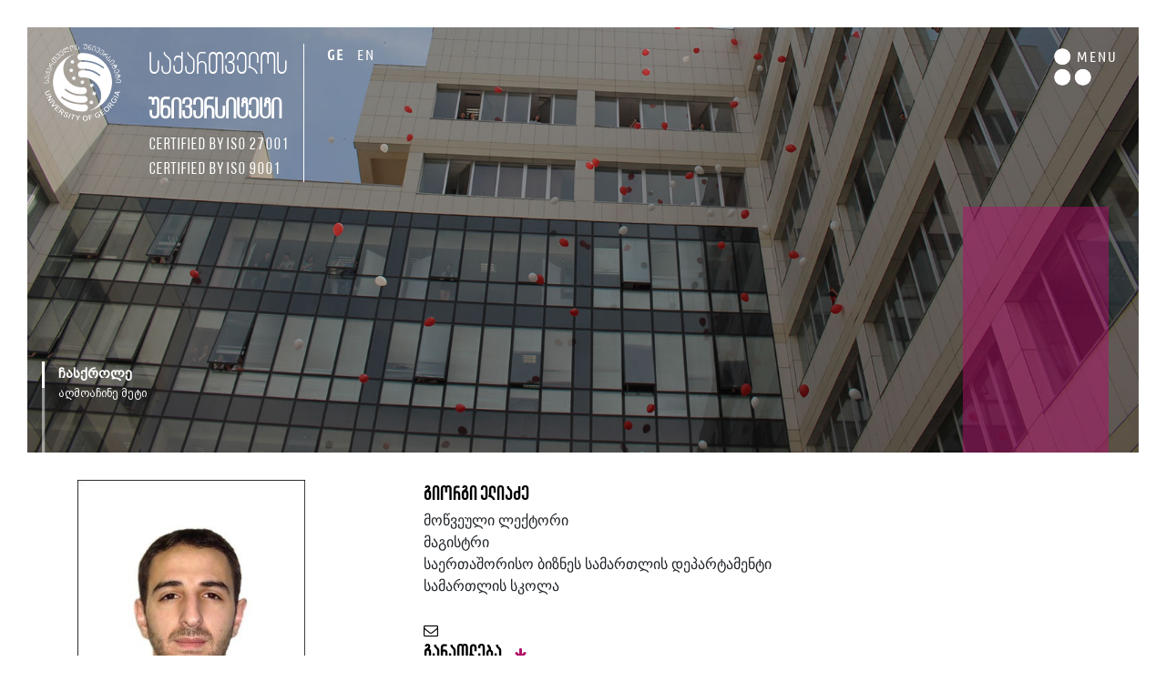

--- FILE ---
content_type: text/html; charset=UTF-8
request_url: https://ug.edu.ge/ge/persons/full/6839
body_size: 10639
content:
<!doctype html>
<html lang="ge">
<head>
    <meta charset="UTF-8">
<meta name="viewport" content="width=device-width, initial-scale=1, shrink-to-fit=no">
<meta name="facebook-domain-verification" content="4plc34oe5qfizqd9f8itykw596m1rs" />
<meta name="google-site-verification" content="l381m8irTGtoq5b5busa-0ArXsPwysH7nFRXcUOyO_k" />
<title>საქართველოს უნივერსიტეტი</title>
<meta name="description" content="საქართველოს უნივერსიტეტი ყველაზე რეიტინგული კერძო უნივერსიტეტია საქართველოში - UG ნიშნავს შესაძლებლობებს!">
<link rel="stylesheet" href="/assets/bootstrap-4.0/css/bootstrap.min.css">
<link rel="stylesheet" href="/assets/bootstrap-4.0/css/bootstrap-grid.min.css">
<link rel="stylesheet" href="/assets/bootstrap-4.0/css/bootstrap-reboot.min.css">

<link rel="stylesheet" href="/assets/bootstrap-4.0/css/site.css">
    <link rel="stylesheet" href="/assets/bootstrap-4.0/css/sitege.css">
<link rel="stylesheet" href="/assets/bootstrap-4.0/fonts/fontawesome/css/font-awesome.min.css">
<link rel="stylesheet" href="/assets/bootstrap-4.0/css/site_responsive.css">
<link rel="stylesheet" href="/assets/bootstrap-4.0/css/owlslider.css">
<link rel="stylesheet" href="/assets/bootstrap-4.0/css/owl/owl.carousel.css">
<link rel="stylesheet" href="/assets/bootstrap-4.0/css/owl/owl.theme.default.css">
<link rel="stylesheet" href="/assets/bootstrap-4.0/css/font-awesome.css">
<script type="text/javascript" src="/assets/bootstrap-4.0/js/jquery.min.js"></script>
<script src='//ajax.googleapis.com/ajax/libs/jqueryui/1.8.5/jquery-ui.min.js'></script>
<script type="text/javascript" src="/assets/bootstrap-4.0/js/popper.min.js"></script>
<script type="text/javascript" src="/assets/bootstrap-4.0/js/owl/owl.carousel.js"></script>
<script src="/assets/bootstrap-4.0/js/bootstrap.min.js"></script>
<link rel="stylesheet" href="/assets/bootstrap-4.0/css/animate.css">
<script src="https://cdnjs.cloudflare.com/ajax/libs/waypoints/4.0.0/jquery.waypoints.min.js"></script>
<script src="/assets/js/jquery.counterup.min.js"></script>
<script src="/assets/js/wow.min.js"></script> 
<link rel="stylesheet" href="/assets/bootstrap-4.0/css/bootstrap-select.css">


<link rel="icon" href="https://files.ug.edu.ge/online.ug.edu.ge/images/myuflogo.gif" type="image/x-icon"/>
<link rel="shortcut icon" href="https://files.ug.edu.ge/online.ug.edu.ge/images/myuflogo.gif" type="image/x-icon"/>
<link rel="stylesheet" type="text/css" href="//maxcdn.bootstrapcdn.com/font-awesome/4.7.0/css/font-awesome.min.css"/>


<link rel="canonical" href="https://ug.edu.ge/persons/full/6839">


<script type="text/javascript" src="//my.ug.edu.ge/jsnow/snowfall.js"></script>



<style>
    #home-banner img {
        height: calc(100vh - 60px) !important;
        width: auto !important;
    }
    body {
        overflow-x: hidden;;
    }
    #secslider_menu * {
        animation-delay: 1s;
    }
    .scrollee{
        animation-delay: 1.3s;
    }
    .scrollee *{
        animation-delay: 1.8s;
    }
    .activeLang {
        font-weight: bold;
    }
</style>


    <meta name="keywords" content="">
    <meta property="og:url"                content="" />
    <meta property="og:type"               content="" />
    <meta property="og:title"              content="" />
    <meta property="og:description"        content="" />
    <meta property="og:image"              content=""/>
    



</head>
<body>

        <div id="main_navbar" class="align-self-center">
    <section id="secslider_menu">
        <div class="container-fluid">
            <div class="row p-lg-5 p-md-5 p-sm-4 p-4 w-100" style="z-index: 2;">
                <div class="col-lg-6 col-md-8 col-sm-9 col-9 p-0">
                    <div class="row">
                        <div class="col-auto">
                            <div class="row">
                                <div class="col-auto">
                                    <a href="/ge">
                                        <img src="https://ug.edu.ge/storage/settings/March2018/FQDnjBkPCLunqZOyCTOT.jpg" class="img-responsive logo" width="80">
                                    </a>
                                </div>
                                <div class="col-auto">
                                    <a href="/ge">
                                        <span class="sp29BNBook">საქართველოს</span>
                                        <br style="clear: both;">
                                        <span class="sp29BNRegular">უნივერსიტეტი</span>
                                    </a>
                                    <br style="clear: both;">
                                    <a target="_blank" style="color:#6e6e6e" href="/storage/university_27001_digital_zertifikate_22.pdf">
                                        <span class="sp18UCRegular">Certified by ISO 27001</span>
                                    </a>
                                    <br style="clear: both;">
                                    <a target="_blank" style="color:#6e6e6e" href="/storage/university_9001_digital_zertifikate_22.pdf">
                                        <span class="sp18UCRegular">Certified by ISO 9001</span>
                                    </a>
                                </div>
                            </div>
                        </div>

                        <div class="col-lg-4 col-md-4 col-sm-4 col-4 d-none d-sm-block" style="border-left: 1px solid #c7c6c4;">

                                                            <a rel="alternate" hreflang="ge" href="https://ug.edu.ge/ge/persons/full/6839">
                                    <span class="sp16UCRegularColored">&nbsp;&nbsp;GE</span>
                                </a>
                                                            <a rel="alternate" hreflang="en" href="https://ug.edu.ge/en/persons/full/6839">
                                    <span class="sp16UCRegularColored">&nbsp;&nbsp;EN</span>
                                </a>
                            
                        </div>
                    </div>
                </div>
                <div class="col-lg-6 col-md-4 col-sm-3 col-3 p-0 text-right">
                    <div class="menu_burger" onclick="menuToggle(0);">
                        <img src="/assets/images/menu_burger_red.png" style="cursor: pointer">
                        <span class="sp16UCRegularColored position-relative" style="position: relative;  left: -20px;  top: -10px;"> E<span class="hidenENU">XIT</span>  </span>
                    </div>
                </div>
            </div>
        </div>
    </section>
    <section id="secslider_menu_ins">
    <div class="row">
        <div class="col-lg-2"></div>
        <div class="col-lg-10">
            <div class="row">
                <div class="col-lg-6 ml-sm-0  ml-md-4">
                    <script async src="https://cse.google.com/cse.js?cx=308c682ba87c560c8"></script>
                    <div class="gcse-search"></div>
                     
                    
                </div>
                <div class="col-lg-6"></div>
            </div>
        </div>
        <div class="col-lg-2"></div>
    </div>
    <div class="row">
        <div class="col-lg-2"></div>
        <div class="col-lg-10 mt-sm-0 mt-md-5">
            <div class="row">
                <div class="col-lg-12  ml-sm-0 ml-md-4">
                    <div class="container-fluid pl-md-0 menu-responsive">
        <div class="row formenushow menu-res flex-column">
        <div class="col-auto text-left col-auto-first">
            <a href="https://ug.edu.ge" class="link__with-dropdown">
                <span class="sp20UCColored">
                    <strong>ჩვენ შესახებ</strong>
                </span>
            </a>
        </div>
                            <div class="col-auto text-left menu-res-dropdown">
                <div class="formenudisable">
                     <span class="sp13UCRegularc">
                                                                                      <a class="visible__nav-linkk" target="_self" href="https://ug.edu.ge/ge/about-us">საქართველოს უნივერსიტეტი</a>
                                                              <a class="visible__nav-linkk" target="_self" href="https://ug.edu.ge/ge/symbolics">სიმბოლიკა</a>
                                                              <a class="visible__nav-linkk" target="_self" href="https://ug.edu.ge/ge/presidents">პრეზიდენტები</a>
                                                              <a class="visible__nav-linkk" target="_self" href="https://ug.edu.ge/ge/reqtori">რექტორი</a>
                                                              <a class="visible__nav-linkk" target="_self" href="https://ug.edu.ge/ge/mission-vision">მისია/ხედვა</a>
                             
                                                                                       <a class="visible__nav-linkk" target="_self" href="https://ug.edu.ge/ge/academic-pers">აკადემიური პერსონალი</a>
                                                              <a class="visible__nav-linkk" target="_self" href="https://ug.edu.ge/ge/honors">საპატიო დოქტორები</a>
                                                              <a class="visible__nav-linkk" target="_self" href="https://ug.edu.ge/ge/programs">სწავლის საფასური</a>
                                                              <a class="visible__nav-linkk" target="_self" href="https://ug.edu.ge/ge/our-traditions">ჩვენი ტრადიციები</a>
                                                              <a class="visible__nav-linkk" target="_self" href="https://ug.edu.ge/ge/saerTashoriso-aghiareba">საერთაშორისო აღიარება</a>
                             
                                                                                       <a class="visible__nav-linkk" target="_self" href="https://ug.edu.ge/ge/quality-about-us">ხარისხის უზრუნველყოფა</a>
                             
                                              </span>
                </div>
            </div>
</div>
                <div class="row formenushow menu-res flex-column">
        <div class="col-auto text-left col-auto-first">
            <a href="https://ug.edu.ge" class="link__with-dropdown">
                <span class="sp20UCColored">
                    <strong>დებულებები, წესები, რეგულაციები</strong>
                </span>
            </a>
        </div>
                            <div class="col-auto text-left menu-res-dropdown">
                <div class="formenudisable">
                     <span class="sp13UCRegularc">
                                                                                      <a class="visible__nav-linkk" target="_self" href="https://ug.edu.ge/ge/akademiuri-kalendari">აკადემიური კალენდარი</a>
                                                              <a class="visible__nav-linkk" target="_self" href="https://ug.edu.ge/ge/sauniversiteto-debuleba">საუნივერსიტეტო დებულებები, რეგულაციები, ბრძანებები</a>
                                                              <a class="visible__nav-linkk" target="_self" href="https://ug.edu.ge/ge/brzanebebi">ბრძანებები</a>
                                                              <a class="visible__nav-linkk" target="_self" href="https://ug.edu.ge/ge/strategy">სტრატეგიული გეგმა</a>
                                                              <a class="visible__nav-linkk" target="_self" href="https://ug.edu.ge/ge/strategy-2023">სტრატეგიული გეგმა 2023</a>
                             
                                                                                       <a class="visible__nav-linkk" target="_self" href="https://ug.edu.ge/ge/program-cat">პროგრამების კატალოგი</a>
                                                              <a class="visible__nav-linkk" target="_self" href="https://ug.edu.ge/ge/iso">ISO</a>
                             
                                              </span>
                </div>
            </div>
</div>
                <div class="row formenushow menu-res flex-column">
        <div class="col-auto text-left col-auto-first">
            <a href="https://ug.edu.ge/vakansia" class="link__with-dropdown">
                <span class="sp20UCColored">
                    <strong>ვაკანსია </strong>
                </span>
            </a>
        </div>
            </div>
                        <div class="row formenushow menu-res flex-column">
        <div class="col-auto text-left col-auto-first">
            <a href="https://ug.edu.ge/sta-ireba" class="link__with-dropdown">
                <span class="sp20UCColored">
                    <strong>სტაჟირება</strong>
                </span>
            </a>
        </div>
            </div>
                        <div class="row formenushow menu-res flex-column">
        <div class="col-auto text-left col-auto-first">
            <a href="https://ug.edu.ge/regionuli-ofisebi" class="link__with-dropdown">
                <span class="sp20UCColored">
                    <strong>რეგიონული ოფისები </strong>
                </span>
            </a>
        </div>
            </div>
                        <div class="row formenushow menu-res flex-column">
        <div class="col-auto text-left col-auto-first">
            <a href="https://ug.edu.ge/university-journals" class="link__with-dropdown">
                <span class="sp20UCColored">
                    <strong>სამეცნიერო ჟურნალები</strong>
                </span>
            </a>
        </div>
            </div>
                        <div class="row formenushow menu-res flex-column">
        <div class="col-auto text-left col-auto-first">
            <a href="https://ug.edu.ge/problem-report" class="link__with-dropdown">
                <span class="sp20UCColored">
                    <strong>შენიშვნების რეგისტრაცია</strong>
                </span>
            </a>
        </div>
            </div>
                    </div>













    
        
            
        
            
                
                
                    
                
                    
                        
                    
                    
                
                    
                
            
    



<script>
    var mq = window.matchMedia( "(max-width: 576px)" );
    // if (mq.matches) {


        $('.menu-res').each(function(){
            if($(this).children().hasClass('menu-res-dropdown')){
                $(this).addClass('arrow-dropdown')
                $(this).find('.link__with-dropdown').removeAttr('href')
            }
        })


        $('.menu-responsive').on('click', '.menu-res', function() {
            if( $(this).find('.formenudisable').hasClass('visible__nav-link')){
                $(this).find('.formenudisable').toggleClass('visible__nav-link');
            }else{
                $('.menu-res').find('.formenudisable.visible__nav-link').removeClass('visible__nav-link')
                $(this).find('.formenudisable').toggleClass('visible__nav-link');
            }
        });


    // }
</script>
                </div>
            </div>
        </div>
    </div>
    </section>


</div>
<style>
    #main_navbar {
        display: none;
        background: white;
        position: fixed;
        z-index: 9999;
        width: 100%;
        height: 0;
        top:0;
    }

    @media (max-width: 576px) {
        #main_navbar{
            margin: 0px!important;
            width: 100% !important;
            height: 800px !important;
            padding: 1rem;
        }
    }
    #secslider_menu_ins .sp14UCRegularColored{
        font-family: 'UCRegular';
        font-size: 14px;
        color: black;
    }
    #secslider_menu_ins .menuInnerMyUg ul{
        list-style: none;
        display:block;
        margin-right: 10px;
        position: relative;
        left: -40px;
    }
    #secslider_menu_ins .menuInnerMyUg ul li{
        float:left;
        display:block;
        padding: 0px 15px 0px 0px;
    }
    #secslider_menu_ins  .btn-secondary {
        background: transparent;
        border: 1px solid #cccccc;
        padding: 6px 20px 6px 20px;
    }
    #secslider_menu_ins .fa-search{
        color: black;
    }

    #secslider_menu_ins .menuInnerSearch{
        background: transparent;
        color: #868686;
    }
    #secslider_menu_ins .btn-secondary{
        background: transparent;
        border: 1px solid #cccccc;
        padding: 6px 20px 6px 20px;
    }
    #secslider_menu_ins .menuInnerSearch::-webkit-input-placeholder { /* Chrome/Opera/Safari */
        font-family: 'UCRegular';
        color: #868686;
        font-size: 14px;
    }
    #secslider_menu_ins .menuInnerSearch::-moz-placeholder { /* Firefox 19+ */
        font-family: 'UCRegular';
        color: #868686;
        font-size: 14px;
    }
    #secslider_menu_ins .menuInnerSearch:-ms-input-placeholder { /* IE 10+ */
        font-family: 'UCRegular';
        color: #868686;
        font-size: 14px;
    }
    #secslider_menu_ins .menuInnerSearch:-moz-placeholder { /* Firefox 18- */
        font-family: 'UCRegular';
        color: #868686;
        font-size: 14px;
    }
    #secslider_menu_ins .sp20UCColored {
        font-family: 'UCRegular';
        font-size: 20px;
        color: #6e6e6e;
    }
    #secslider_menu_ins .sp20UCColored > .active {
        color: #cf183e !important;
    }
    #secslider_menu_ins .meniItemOne:hover .overlay {
        width: 50%;
        cursor: pointer;
        opacity: 1;
        transition: .1s ease;
    }
    #secslider_menu_ins .overlay {
        position: absolute;
        top: 0;
        left: 0%;
        overflow: hidden;
        width: 0;
        height: 100%;
        opacity: 0;
        transition: .1s ease;
        z-index: 99;
    }
    #secslider_menu_ins .menuInnerText {
        white-space: nowrap;
        color: white;
        font-size: 13px;
        position: absolute;
        overflow: hidden;
        top: 50%;
        left: 50%;
        transform: translate(-59.5%, -50%);
        -ms-transform: translate(-64.5%, -50%);
        cursor: pointer;
        color: black !important;
    }
    #secslider_menu_ins .menuInnerText a{
        color: black !important;
    }
    /*#secslider_menu_ins .sp13UCRegularc{*/
        /*font-weight: inherit !important;*/
        /*font-size: 50px;*/
        /*color: black;*/
    /*}*/
    #secslider_menu_ins  .meniItemOne:hover .overlay {
        width: 50%;
        right: -100%;
        cursor: pointer;
        opacity: 1;
        transition: .1s ease;
    }
    #secslider_menu_ins .menuInnerText {
        white-space: nowrap;
        color: white;
        font-size: 13px;
        position: absolute;
        overflow: hidden;
        top: 50%;
        left: 59%;
        transform: translate(-59.5%, -50%);
        -ms-transform: translate(-64.5%, -50%);
        cursor: pointer;
        color: #a4a4a4;
    }
    #secslider_menu_ins .menuInnerLink{
        content: '';
        position: absolute;
        top: 50%;
        left: -2%;
        width: 13px;
        height: 1px;
        background: #a4a4a4;
        opacity: 0;
    }
    #secslider_menu_ins .meniItemOne:hover .meniItemOneHover{
        position: relative;
        height: 35px;
        right:0px !important;
        z-index: 2;
        cursor: pointer;
    }
</style>

<script>
    $( ".meniItemOne" ).mouseover(function() {
        var w = $(this).find('.sp20UCColored').width();
        var newW = w+35;
        $(this).find('.sp20UCColored').css({"right":newW+'px',"position":'relative','transition':'.1s ease','z-index':'2'});
        $(this).find('.menuInnerLink').css({"opacity":'1','transition':'.9s ease'});
    })
        .mouseout(function() {
            $(this).find('.sp20UCColored').css({"right":'0px',"position":'relative','transition':'.1s ease'});
            $(this).find('.menuInnerLink').css({"opacity":'0','transition':'.1s ease'});
        });


</script>
<section id="secslider_menu">




    <div class="container-fluid showTop fixed-top animated fadeInDown" id="secslider_bottom" style="background: #949599; display: none;">
        <div class="row p-sm-3 p-1">
            <div class="col-lg-5 col-md-9 col-9">
                <div class="row">
                    <div class="col-auto text-center align-self-center">
                        <a href="/ge">
                            <img src="https://ug.edu.ge/storage/settings/February2018/aVc43doKyq4QjvyI04Ge.png" class="img-responsive" width="70%">
                        </a>
                    </div>
                    <div class="col-auto pl-0">
                        <a href="/ge">
                            <span class="sp29BNBook" style="font-size: 1.2rem !important;">საქართველოს</span>
                            <br style="clear: both;">
                            <span class="sp29BNRegular" style="font-size: 1.15rem !important;">უნივერსიტეტი</span>
                        </a>
                        <a>
                            <span class="animated zoomIn sp18UCRegular text-white">Certified by ISO 27001</span>
                            <br style="clear: both;">
                            <span class="animated zoomIn sp18UCRegular text-white">Certified by ISO 9001</span>
                        </a>
                    </div>
                    <div class="col-auto d-none d-sm-block" style="border-left: 1px solid white;">
                        <a rel="alternate" hreflang="ge" href="http://new.ug.edu.ge/ge">
                            <span class="sp16UCRegularWhite activeLang">&nbsp;&nbsp;GE</span>
                        </a>
                        <a rel="alternate" hreflang="en" href="http://new.ug.edu.ge/en">
                            <span class="sp16UCRegularWhite ">&nbsp;&nbsp;EN</span>
                        </a>
                    </div>
                </div>
            </div>
            <div class="col-lg-3 col-md-9 col-sm-9 d-none d-lg-block">
                <div class="row">
                    <div class="col-lg-6">
                        <div class="menuInnerButton">
                            <a href="https://my.ug.edu.ge" target="_blank">
                                <button type="button" class="btn btn-secondary animated fadeInUp">
                                    <i class="fa fa-user"></i>&nbsp;&nbsp;&nbsp;&nbsp;&nbsp;&nbsp;<span class="sliderForlink">MY UG</span>
                                </button>
                            </a>
                        </div>
                    </div>
                    <div class="col-lg-6">
                        <div class="menuInnerButton">
                            <a href="https://outlook.office.com/owa/?realm=ug.edu.ge" target="_blank">
                                <button type="button" class="btn btn-secondary animated fadeInUp">
                                    <i class="fa fa-envelope-o"></i>&nbsp;&nbsp;&nbsp;&nbsp;&nbsp;&nbsp;<span class="sliderForlink">WEB MAIL</span>
                                </button>
                            </a>
                        </div>
                    </div>
                </div>
            </div>
            <div class="col-lg-4 col-md-3 col-3 mt-2">
                <div class="row">
                    <div class="col-lg-12 text-right">
                        <div onclick="menuToggle(1)">
                            <img src="/assets/images/menu_burger.png" style="cursor: pointer;">
                            <span class="sp16UCRegularWhite" style="position: relative;  left: -20px;  top: -10px;">
                    M<span class="hidenENU">ENU</span>
                    </span>
                        </div>
                    </div>
                </div>
            </div>
        </div>
    </div>

    <div class="container-fluid">
        <div class="row p-lg-5 p-md-5 p-sm-4 p-4 w-100 position-absolute" style="z-index: 2;">
            <div class="col-lg-6 col-md-8 col-sm-9 col-9 p-0">
                 <div class="row">
                     <div class="col-auto">
                         <a href="/ge">
                            <img src="https://ug.edu.ge/storage/settings/February2018/aVc43doKyq4QjvyI04Ge.png" class="img-responsive logo">
                         </a>
                     </div>
                     <div class="col-auto">
                         <a href="/ge">
                             <span class="sp29BNBook">საქართველოს</span>
                             <br style="clear: both;">
                             <span class="sp29BNRegular">უნივერსიტეტი</span>
                             <br style="clear: both;">
                         </a>
                         <a target="_blank" href="/storage/university_27001_digital_zertifikate_22.pdf">
                             <span class="animated zoomIn sp18UCRegular text-white">Certified by ISO 27001</span>
                         </a>
                         <br style="clear: both;">
                         <a target="_blank" href="/storage/university_9001_digital_zertifikate_22.pdf">
                             <span class="animated zoomIn sp18UCRegular text-white">Certified by ISO 9001</span>
                         </a>
                     </div>
                     <div class="col-lg-4 col-md-4 col-sm-4 col-4 d-none d-sm-block" style="border-left: 1px solid white;">
                                                      <a rel="alternate" hreflang="ge" href="https://ug.edu.ge/ge/persons/full/6839">
                                 <span class="sp16UCRegularWhite activeLang">&nbsp;&nbsp;GE</span>
                             </a>
                                                      <a rel="alternate" hreflang="en" href="https://ug.edu.ge/en/persons/full/6839">
                                 <span class="sp16UCRegularWhite ">&nbsp;&nbsp;EN</span>
                             </a>
                                              </div>
                 </div>

            </div>
            <div class="col-lg-6 col-md-4 col-sm-3 col-3 p-0 text-right">
                <div class="menu_burger">
                    <div onclick="menuToggle(1)">
                    <img src="/assets/images/menu_burger.png" style="cursor: pointer">
                    <span class="sp16UCRegularWhite position-relative"> M<span class="hidenENU">ENU</span>  </span>
                    </div>
                </div>
            </div>
        </div>
    </div>
</section>
<section id="header_min">
    <div class="container-fluid pl-0 pr-0">
        <div class="position-relative">
            <div class="position-absolute w-100" style="bottom: 0px;">
                <div class="row">
                    <div class="col-lg-10 col-md-8 col-sm-6 col-5">
                        <div class="position-absolute pl-3" id="secslider_bottom_menu" style="bottom: 0px; z-index:10;">
                            <div class="menuInnerButton d-block d-sm-none">
                                                                    <a rel="alternate" hreflang="ge" href="https://ug.edu.ge/ge/persons/full/6839">
                                        <button type="button" class="btn btn-secondary"><span class="sliderForlink">GE</span></button>
                                    </a>
                                                                    <a rel="alternate" hreflang="en" href="https://ug.edu.ge/en/persons/full/6839">
                                        <button type="button" class="btn btn-secondary"><span class="sliderForlink">EN</span></button>
                                    </a>
                                                            </div>
                            <div class="scrollee">
                                <span class="sp16UCRegular">ჩასქროლე</span>
                                <p class="sp12UCRegular">აღმოაჩინე მეტი</p>
                            </div>
                        </div>
                    </div>
                    <div class="col-lg-2 col-md-4 col-sm-6 col-7 pl-0 pr-5">
                        <div class="position-relative leftcoloredbox"></div>
                    </div>
                </div>
            </div>
            <div class="position-absolute w-100 " style="bottom: 50px;">
                <div class="row">
                    <div class="col-12 text-right pr-5">
                        <div class="row leftcoloredboxText">
                            <div class="col-12 pr-5"><span class="sp120BN"></span></div>
                            <div class="col-12 pr-5"><span class="sp60BNBook"></span></div>
                        </div>
                    </div>
                </div>
            </div>
                                    
            <div class="position-absolute w-100 categoriMenu">
                <div class="row">
                    <div class="col-lg-10 col-md-8 col-sm-6 col-5"></div>
                    <div class="col-lg-2 col-md-4 col-sm-6 col-7  pl-0 pr-lg-5 pr-md-5 pr-3">
                        <div class="resizediv" style="background: rgba(176, 16, 104, 0.5);">
                                                    </div>
                    </div>
                </div>
            </div>


                        <img src="/assets/images/about/slide_1.jpg" class="img-fluid header_min_img">
                    </div>


    </div>
</section>
<script>
    $( document ).ready(function() {
        var divsize = $('.resizediv').width();
        $('.dropdown-content').css('width',divsize+'px')
    });
</script>



            <style>

    </style>
<section id="academicPersonal">
    <div class="container">
        <div class="row">
            <div class="col-4" style="max-width: 35%"><img src="https://files.ug.edu.ge/online.ug.edu.ge/picture.php?token=ad02c8625d7e654f1595ba40d8c17a26&personID=6839" class="img-responsive" width="250"></div>
            <div class="col-8">
                <span class="sp22BNB">
                                     გიორგი ელიაძე

                            </span>

                <br>




                                    მოწვეული ლექტორი<br>
                
                                    მაგისტრი<br>
                
                                    საერთაშორისო ბიზნეს სამართლის დეპარტამენტი<br>
                
                                    სამართლის სკოლა<br>
                




                                    <br>
                        <a href="mailto:giorgi.eliadze@gmail.com" target="_top">
                                                <span class="sp16URegular">
                                                <i class="fa fa-envelope-o"></i>
                                                </span>
                        </a>
                    <br>
                
                                
            <!-- განათლება -->
                
                        <h5 class="sp22BNB costumbutton">განათლება&nbsp;&nbsp;<i class="fa fa-arrow-down ml-2 pb-1 down" style="font-size: 14px;" aria-hidden="true"></i></h5>
                        <div id="education">
                                                                                                ქართულ-ამერიკული უნივერსიტეტი - სამართალი - ბაკალავრი - 2007-03-09 - 2011-07-06<hr>
                                                                                                                                ტულუზის უნივერსიტეტი 1 - საერთაშორისო და ევროკავშირის სამართალი - მაგისტრთან გათანაბრებული - 2011-01-09 - 2012-05-31<hr>
                                                                                                                                ტულუზის უნივერსიტეტი 1 - საერთაშორისო ეკონომიკის სამართალი - მაგისტრი - 2013-09-25 - 2013-09-30<hr>
                                                                                                                                ქართულ-ამერიკული უნივერსიტეტი - სამართალი - დოქტორი - 2017-02-10 - <hr>
                                                                                                                                მაქს პლანკის შედარებითი და საერთაშორისო კერძო სამართლის ინსტიტუტი -  - მიმდინარე - 2022-04-10 - 2023-10-21<hr>
                                                                                    </div>

                            <!-- პუბლიკაციები -->
                            <!-- კონფერენციები -->
                            <!-- sci projects -->
                            <!-- sci projects -->
                
                        <h5 class="sp22BNB costumbutton">კურსები&nbsp;&nbsp;<i class="fa fa-arrow-down ml-2 pb-1 down" style="font-size: 14px;" aria-hidden="true"></i></h5>
                        <div id="schedule">
                                                            <span style="font-weight: bold;">შედარებითი სახელშეკრულებო სამართალი-LAWBUS5120</span> &#40;&nbsp;
                                                                    2016/2017;
                                                                    2018/2019;
                                                                    2019/2020;
                                                                    2020/2021;
                                                                    2021/2022;
                                                                    2022/2023;
                                                                    2023/2024;
                                                                    2024/2025;
                                                                    2025/2026;
                                                                &#41;
                                <hr>
                                                    </div>

                
                
                        <h5 class="sp22BNB costumbutton">ცხრილი&nbsp;&nbsp;<i class="fa fa-arrow-down ml-2 pb-1 down" style="font-size: 14px;" aria-hidden="true"></i></h5>
                        <div id="scheduleC">
                                                                                                შედარებითი სახელშეკრულებო სამართალი-LAWBUS5120<hr>
                                                                                    </div>

                            </div>
        </div>
        <div class="row">
            <div class="col-12">
                <div class="row">
                    <div class="col-12">
                        <div></div>
                    </div>
                    <div class="col-12">


                    </div>
                    <div class="col-12">

                    </div>


                </div>
            </div>
        </div>
        <div class="row pt-3">
            <div class="col-12">
                <span class="pageTextStyle">
                                            <p>გიორგი ელიაძე - მოწვეული სპეციალისტი - უძღვება შედარებით სახელშეკრულებო სამართლის კურსს. მას აქვს მაგისტრის ხარისხი (Master) მიღებული საერთაშორისო და ევროკავშირის სამართალში (Master of International and European Law) და მაგისტრის ხარისხი საერთაშორისო ეკონომიკის სამართალში (Master of International Economic Law) ტულუზის უნივერსიტეტი 1 (Université of Toulouse 1).  აქვს იურიდიულ კომპანიაში მუშაობის, ორგანიზაციული განვითარების, ლიდერობის, კონსულტირების, ტრენინგების ორგანიზების და ჩატარების პრაქტიკული გამოცდილება.</p>
                                    </span>
            </div>
        </div>
        <div class="row pt-3">
            <div class="col-12">
                <span class="pageTextStyle">
                    
                </span>
            </div>
        </div>

        <div class="row">

        </div>


    </div>
</section>
    <style>
        thead{
            background: #999999;
            color: white;
            font-family: 'BebasNeueBook';
            font-size: 22px;
            border: 1px solid #999999;
        }
        td{
            border: 1px solid #999999;
            padding: 10px;
        }
        th{
            padding: 10px;
        }
        h3{
            font-family: 'BebasNeueBold';
            text-align: center;
            padding: 20px;
            background: #802d5b;
            margin-top: 10px;
            color: white;
        }
        table{
            width: 100%;
        }

        #education>hr,#publications>hr,#scis>hr,#schedule>hr,#scheduleC>hr{
            height: 1px;
        }
        #schedule,#scheduleC,#education,#publications,#scis{
            display: none;
            margin-left: 20px;
            margin-top: 20px;
        }
        h5{
            cursor: pointer;
        }
        h5.sp22BNB:hover{
            color: #b01068 !important;
        }


        .down{
            font-size: 25px;
            color: #b01068;
            animation: blink 1s linear infinite;
        }



    </style>
    <script>
        $('h5').on('click',function () {
            $(this).next('div').slideToggle('fast',function () {})
        })

        $('.costumbutton').click(function(){

            if($(this).find("i").hasClass('down') === true){
                $(this).find("i").removeClass("fa-arrow-down");
                $(this).find("i").addClass("fa-arrow-up");
                $(this).find("i").removeClass("down");
            }else{
                $(this).find("i").removeClass("fa-arrow-up");
                $(this).find("i").addClass("fa-arrow-down");
                $(this).find("i").addClass("down");
            }
        });


    </script>

        <br style="clear: both;">
<br style="clear: both;">
<br style="clear: both;">
<br style="clear: both;">
<br style="clear: both;">
<div class="container-fluid p-3">
    <section id="secsubscribe">
        <div class="row mediaTablet">
            <div class="col-md-12">
             <div class="subscribeRightBox">
                <div class="subscribeSocial">
                    <div class="row  p-5">
                        <div class="col-12">
                            <span class="sp16UCRegularWhite">ჩვენი სოციალური ქსელი</span>
                        </div>
                        <div class="col-12 mt-2 wow fadeInUp" data-wow-duration="1.5s" data-wow-delay="1s" style="z-index: 5 !important;">
                            <div class="row mt-2">
                                <div class="col-1 text-left">
                                    <a href="https://www.facebook.com/TheUniversityofGeorgia/" target="_blank">
                                        <i data-content="facebook" data-placement="bottom" data-trigger="hover" class="fa fa-facebook"></i>
                                    </a>
                                </div>
                                <div class="col-1 text-left">
                                    <a href="https://twitter.com/theugedu" target="_blank">
                                        <i data-content="X" data-placement="bottom" data-trigger="hover" class="x-icon" ><svg xmlns="http://www.w3.org/2000/svg" width="14px" fill="#dcdad9" viewBox="0 0 512 512"><path d="M389.2 48h70.6L305.6 224.2 487 464H345L233.7 318.6 106.5 464H35.8L200.7 275.5 26.8 48H172.4L272.9 180.9 389.2 48zM364.4 421.8h39.1L151.1 88h-42L364.4 421.8z"/></svg></i>
                                    </a>
                                </div>
                                <div class="col-1 text-left">
                                    <a href="https://www.instagram.com/the.university.of.georgia/" target="_blank">
                                        <i data-content="instagram" data-placement="bottom" data-trigger="hover" class="fa fa-instagram"></i>
                                    </a>
                                </div>
                                 <div class="col-1 text-left">
                                     <a href="https://www.linkedin.com/school/the-university-of-georgia-tbilisi/" target="_blank">
                                         <i data-content="linkedin" data-placement="bottom" data-trigger="hover" class="fa fa-linkedin"></i>
                                     </a>
                                 </div>
                                <div class="col-1 text-left">
                                    <a href="https://www.youtube.com/user/wwwugeduge" target="_blank">
                                        <i data-content="youtube" data-placement="bottom" data-trigger="hover" class="fa fa-youtube-play"></i>
                                    </a>
                                </div>
                                
                                
                                
                                
                                
                                
                            </div>
                        </div>


                        <div class="col-12 mt-3  wow fadeInUp" data-wow-duration="1.5s" data-wow-delay="1s">
                            <span class="sp16UCRegularWhite">UG</span>
                        </div>
                        <div class="col-12 mt-2 p-0  wow fadeInUp" style="font-family: 'BPGNP' !important; position: relative; left: -45px; z-index: 1; cursor: pointer;" data-wow-duration="1.5s" data-wow-delay="1s">
                            <ul>



    
    <li class="">
        <a href="https://my.ug.edu.ge/" target="_self" style="">
            
            <span>My UG</span>
        </a>
            </li>

    
    <li class="">
        <a href="https://online.ug.edu.ge" target="_self" style="">
            
            <span>Online UG System</span>
        </a>
            </li>

</ul>

                        </div>
                        <div class="col-12 mt-3  wow fadeInUp" data-wow-duration="1.5s" data-wow-delay="1s">
                            <span class="sp16UCRegularWhite">კონტაქტი</span>
                        </div>

                        <div class="col-12 mt-2  wow fadeInUp" data-wow-duration="1.5s" data-wow-delay="1s">
                            <span class="sp14UCRegularWhite">
                               მისამართი: 77ა, მ. კოსტავას ქუჩა, თბილისი, 0171, საქართველო ტელ: 2 55 22 22; info@ug.edu.ge
                            </span>
                        </div>
                        <div class="col-12 mt-3  wow fadeInUp" data-wow-duration="1.5s" data-wow-delay="1s">
                            <span class="sp16UCRegularWhite">სასარგებლო ბმულები</span>
                        </div>
                        <div class="col-12 mt-2  wow fadeInUp" style="font-family: 'BPGNP' !important; position: relative; left: -60px; z-index: 1; cursor: pointer;" data-wow-duration="1.5s" data-wow-delay="1s">
                            <ul>



    
    <li class="">
        <a href="http://ugkids.ge/" target="_self" style="">
            
            <span>UG ბაღი</span>
        </a>
            </li>

    
    <li class="">
        <a href="http://ugschool.edu.ge/" target="_self" style="">
            
            <span>UG სკოლა</span>
        </a>
            </li>

</ul>

                        </div>
                        <div class="newsImgBorder wow borderCircle"></div> 
                    </div>
                </div>
            </div>
            </div>
            <div class="col-md-12">
                <div id="subback">
                    <div class="row mt-4 p-5">
                        <div class="col-12 wow fadeInUp" data-wow-duration="1.5s" data-wow-delay="0s"> <span class="sp20UC">იყავი ინფორმირებული</span></div>
                        <div class="col-12 wow fadeInUp" data-wow-duration="1.5s" data-wow-delay="0s"><span class="sp16UCRegularc">იყავი მუდამ კავშირზე და მიიღე უახლესი ინფორმაცია</span></div>
                        <div class="col-12 mt-5 wow fadeInUp" data-wow-duration="1.5s" data-wow-delay="0s"><span class="sp13UCRegularc">გაწევრიანდი</span></div>
                        <div class="col-12 mt-3 wow fadeInUp" data-wow-duration="1.5s" data-wow-delay="0s">
                            <form action="#">
                                <div class="form-group">
                                    <div class="row">
                                        <div class="col-lg-9 col-md-9 col-sm-12 pr-lg-0 p-sm-0"><input type="email" class="form-control exampleInputEmail1" id="subscribe_email" placeholder="Enter email"> </div>
                                        <div class="col-lg-3 col-md-3 col-sm-12 pl-lg-0 p-sm-0"><button type="button" class="btn btnSubscrub" onclick="subscribe($('#subscribe_email').val())">გაგზავნა</button></div>
                                    </div>
                                </div>
                            </form>
                        </div>
                    </div>
                </div>
            </div>
            <div class="col-md-12 mb-5 hiddenFootSmall">
                <div class="row mt-5 mediaMobil" style="color: black;">
                    <div class="col-md-12">
                        <div class="row">
                            <div class="col-md-4">
                                <ul>



    
    <li class="">
        <a href="https://ug.edu.ge" target="_self" style="">
            
            <span>ღირსების კოდექსი</span>
        </a>
            </li>

    
    <li class="">
        <a href="https://ug.edu.ge/sauniversiteto-debuleba" target="_self" style="">
            
            <span>საუნივერსიტეტო დებულებები, რეგულაციები, ბრძანებები</span>
        </a>
            </li>

    
    <li class="">
        <a href="https://ug.edu.ge/samedicino-kabineti" target="_self" style="">
            
            <span>სამედიცინო კაბინეტი</span>
        </a>
            </li>

    
    <li class="">
        <a href="https://ug.edu.ge/kampusis-dacva" target="_self" style="">
            
            <span>კამპუსის დაცვა</span>
        </a>
            </li>

</ul>

                            </div>
                            <div class="col-md-4" style="border-right: 1px solid #c5c5c5;"><ul>



    
    <li class="">
        <a href="https://ug.edu.ge/wignebis-maghazia" target="_self" style="">
            
            <span>წიგნების მაღაზია</span>
        </a>
            </li>

    
    <li class="">
        <a href="https://ug.edu.ge/vakansia" target="_self" style="">
            
            <span>ვაკანსიები</span>
        </a>
            </li>

    
    <li class="">
        <a href="https://ug.edu.ge/library" target="_self" style="">
            
            <span>ბიბლიოთეკა</span>
        </a>
            </li>

    
    <li class="">
        <a href="https://ug.edu.ge/sporti-da-fitnesi" target="_self" style="">
            
            <span>სპორტი და ფიტნესი</span>
        </a>
            </li>

    
    <li class="">
        <a href="https://ug.edu.ge/studenturi-ckhovreba" target="_self" style="">
            
            <span>სტუდენტური კლუბები და სერვისები</span>
        </a>
            </li>

    
    <li class="">
        <a href="https://ug.edu.ge/certifications" target="_self" style="">
            
            <span>სასერთიფიკატო პროგრამები</span>
        </a>
            </li>

    
    <li class="">
        <a href="https://ug.edu.ge/dialogosi" target="_self" style="">
            
            <span>დიალოგოსი</span>
        </a>
            </li>

</ul>
</div>
                            <div class="col-md-4 text-center align-self-center w-100">
                                <img align="center" src="/assets/images/logo.jpg" class="img-fluid" width="100">
                            </div>
                        </div>
                    </div>
                </div>
            </div>
            <div class="col-md-12 mb-3 text-center">ყველა უფლება დაცულია © 2018, საქართველოს უნივერსიტეტი</div>
        </div>

<br style="clear: both;">

        <div id="subback" class="moremediaTablet">
             <div class="row">
                <div class="col-lg-2"></div>
                <div class="col-lg-8">
                    <div class="row">
                        <div class="col-lg-5">
                            <div class="row mt-4">
                                <div class="col-12 wow fadeInUp" data-wow-duration="1.5s" data-wow-delay="0s"> <span class="sp20UC">იყავი ინფორმირებული</span></div>
                                <div class="col-12 wow fadeInUp" data-wow-duration="1.5s" data-wow-delay="0s"><span class="sp16UCRegularc">იყავი მუდამ კავშირზე და მიიღე უახლესი ინფორმაცია</span></div>
                                <div class="col-12 mt-5 wow fadeInUp" data-wow-duration="1.5s" data-wow-delay="0s"><span class="sp13UCRegularc">გაწევრიანდი</span></div>
                                <div class="col-12 mt-3 wow fadeInUp" data-wow-duration="1.5s" data-wow-delay="0s">
                                    <form action="#">
                                        <div class="form-group">
                                            <div class="row">
                                                <div class="col-7 pr-0"><input type="email" class="form-control exampleInputEmail1" id="subscribe_email2" placeholder="Enter email"> </div>
                                                <div class="col-auto pl-0"><button type="button" class="btn btnSubscrub" onclick="subscribe($('#subscribe_email2').val())">გაგზავნა</button></div>
                                            </div>
                                        </div>
                                    </form>
                                </div>
                            </div>
                        </div>
                        <div class="col-lg-1"></div>
                        <div class="col-lg-6">
                            <div class="subscribeRightBox wow fadeInRight" data-wow-duration="1.5s" data-wow-delay="0s">
                                <div class="subscribeSocial">
                                    <div class="row  p-5">
                                        <div class="col-12 wow fadeInUp" data-wow-duration="1.5s" data-wow-delay="1s">
                                            <span class="sp16UCRegularWhite">ჩვენი სოციალური ქსელი</span>
                                        </div>
                                        <div class="col-12 mt-2 wow fadeInUp" data-wow-duration="1.5s" data-wow-delay="1s" style="z-index: 5 !important;">
                                            <div class="row mt-2">
                                                <div class="col-1 text-left">
                                                    <a href="https://www.facebook.com/TheUniversityofGeorgia/" target="_blank">
                                                    <i data-content="facebook" data-placement="bottom" data-trigger="hover" class="fa fa-facebook"></i>
                                                    </a>
                                                </div>
                                                <div class="col-1 text-left">
                                                    <a href="https://twitter.com/theugedu" target="_blank">
                                                        <i data-content="X" data-placement="bottom" data-trigger="hover" class="x-icon"  ><svg xmlns="http://www.w3.org/2000/svg" fill="#dcdad9" viewBox="0 0 512 512"><path d="M389.2 48h70.6L305.6 224.2 487 464H345L233.7 318.6 106.5 464H35.8L200.7 275.5 26.8 48H172.4L272.9 180.9 389.2 48zM364.4 421.8h39.1L151.1 88h-42L364.4 421.8z"/></svg></i>



                                                    </a>
                                                </div>
                                                <div class="col-1 text-left">
                                                    <a href="https://www.instagram.com/the.university.of.georgia/" target="_blank">
                                                        <i data-content="instagram" data-placement="bottom" data-trigger="hover" class="fa fa-instagram"></i>
                                                    </a>
                                                </div>
                                                <div class="col-1 text-left">
                                                    <a href="https://www.linkedin.com/school/the-university-of-georgia-tbilisi/" target="_blank">
                                                        <i data-content="linkedin" data-placement="bottom" data-trigger="hover" class="fa fa-linkedin"></i>
                                                    </a>
                                                </div>
                                                <div class="col-1 text-left">
                                                    <a href="https://www.youtube.com/user/wwwugeduge" target="_blank">
                                                        <i data-content="youtube" data-placement="bottom" data-trigger="hover" class="fa fa-youtube-play"></i>
                                                    </a>
                                                </div>
                                                
                                                    
                                                        
                                                    
                                                
                                                
                                            </div>
                                        </div>

                                        <div class="col-12 mt-3  wow fadeInUp" data-wow-duration="1.5s" data-wow-delay="1s">
                                            <span class="sp16UCRegularWhite">UG</span>
                                        </div>
                                        <div class="col-12 mt-2 p-0  wow fadeInUp" style="font-family: 'BPGNP' !important; position: relative; left: -45px; z-index: 1; cursor: pointer;" data-wow-duration="1.5s" data-wow-delay="1s">
                                            <ul>



    
    <li class="">
        <a href="https://my.ug.edu.ge/" target="_self" style="">
            
            <span>My UG</span>
        </a>
            </li>

    
    <li class="">
        <a href="https://online.ug.edu.ge" target="_self" style="">
            
            <span>Online UG System</span>
        </a>
            </li>

</ul>

                                        </div>
                                        <div class="col-12 mt-3  wow fadeInUp" data-wow-duration="1.5s" data-wow-delay="1s">
                                            <span class="sp16UCRegularWhite">კონტაქტი</span>
                                        </div>
                                        <div class="col-12 mt-2  wow fadeInUp" data-wow-duration="1.5s" data-wow-delay="1s">
                                            <span class="sp14UCRegularWhite">
                                               მისამართი: 77ა, მ. კოსტავას ქუჩა, თბილისი, 0171, საქართველო ტელ: 2 55 22 22; info@ug.edu.ge
                                            </span>
                                        </div>

                                        <div class="col-12 mt-3  wow fadeInUp" data-wow-duration="1.5s" data-wow-delay="1s">
                                            <span class="sp16UCRegularWhite">სასარგებლო ბმულები</span>
                                        </div>
                                        <div class="col-12 mt-2  wow fadeInUp" style="font-family: 'BPGNP' !important; position: relative; left: -60px; z-index: 1; cursor: pointer;" data-wow-duration="1.5s" data-wow-delay="1s">
                                                <ul>



    
    <li class="">
        <a href="http://ugkids.ge/" target="_self" style="">
            
            <span>UG ბაღი</span>
        </a>
            </li>

    
    <li class="">
        <a href="http://ugschool.edu.ge/" target="_self" style="">
            
            <span>UG სკოლა</span>
        </a>
            </li>

</ul>

                                        </div>
                                        <div class="newsImgBorder wow borderCircle"></div>
                                    </div>
                                </div>
                            </div>
                        </div>
                    </div>
                </div>
                <div class="col-lg-2"></div>
            </div>
        </div>

    </section>
</div>
<section id="forfooter" class="mb-5">
    <div class="container-fluid">
        <div class="row">
            <div class="col-lg-2"></div>
            <div class="col-lg-8">
                <div class="row">
                    <div class="col-lg-5 p-0">
                        <div class="row">
                            <div class="col-lg-6  wow fadeInLeft" data-wow-duration="1s" data-wow-delay="0.4s">
                                <div class="row">
                                    <div class="col-12 pl-4">
                                        <span class="sp20UC">სასარგებლო ბმულები</span>
                                    </div>
                                    <div class="col-12">
                                        <span class="footerbeafor pl-4">&nbsp;</span>
                                    </div>
                                    <div class="col-12 pt-3">
                                        <ul>



    
    <li class="">
        <a href="https://ug.edu.ge" target="_self" style="">
            
            <span>ღირსების კოდექსი</span>
        </a>
            </li>

    
    <li class="">
        <a href="https://ug.edu.ge/sauniversiteto-debuleba" target="_self" style="">
            
            <span>საუნივერსიტეტო დებულებები, რეგულაციები, ბრძანებები</span>
        </a>
            </li>

    
    <li class="">
        <a href="https://ug.edu.ge/samedicino-kabineti" target="_self" style="">
            
            <span>სამედიცინო კაბინეტი</span>
        </a>
            </li>

    
    <li class="">
        <a href="https://ug.edu.ge/kampusis-dacva" target="_self" style="">
            
            <span>კამპუსის დაცვა</span>
        </a>
            </li>

</ul>

                                    </div>
                                </div>
                            </div>
                            <div class="col-lg-6  wow fadeInLeft" data-wow-duration="1s" data-wow-delay="0.4s">
                                <div class="row">
                                    <div class="col-12 pl-4">
                                        <span class="sp20UC">სწრაფი ბმულები </span>
                                    </div>
                                    <div class="col-12">
                                        <span class="footerbeafor pl-4">&nbsp;</span>
                                    </div>
                                    <div class="col-12 pt-3">
                                        <ul>



    
    <li class="">
        <a href="https://ug.edu.ge/wignebis-maghazia" target="_self" style="">
            
            <span>წიგნების მაღაზია</span>
        </a>
            </li>

    
    <li class="">
        <a href="https://ug.edu.ge/vakansia" target="_self" style="">
            
            <span>ვაკანსიები</span>
        </a>
            </li>

    
    <li class="">
        <a href="https://ug.edu.ge/library" target="_self" style="">
            
            <span>ბიბლიოთეკა</span>
        </a>
            </li>

    
    <li class="">
        <a href="https://ug.edu.ge/sporti-da-fitnesi" target="_self" style="">
            
            <span>სპორტი და ფიტნესი</span>
        </a>
            </li>

    
    <li class="">
        <a href="https://ug.edu.ge/studenturi-ckhovreba" target="_self" style="">
            
            <span>სტუდენტური კლუბები და სერვისები</span>
        </a>
            </li>

    
    <li class="">
        <a href="https://ug.edu.ge/certifications" target="_self" style="">
            
            <span>სასერთიფიკატო პროგრამები</span>
        </a>
            </li>

    
    <li class="">
        <a href="https://ug.edu.ge/dialogosi" target="_self" style="">
            
            <span>დიალოგოსი</span>
        </a>
            </li>

</ul>

                                    </div>
                                </div>

                            </div>
                        </div>
                    </div>
                    <div class="col-lg-7"></div>
                </div>
            </div>
            <div class="col-lg-2"></div>
        </div>
        <div class="row mt-5">
            <div class="col-lg-2"></div>
            <div class="col-lg-8">
                <div class="row d-flex h-10">
                    <div class="col-6 align-self-center w-100 wow fadeInUp" data-wow-duration="1s" data-wow-delay="0.4s">
                        <span class="footerQuickLinks">ყველა უფლება დაცულია © 2018, საქართველოს უნივერსიტეტი</span>
                    </div>
                    <div class="col-6 text-center">
                        <img src="/assets/images/logo.jpg" class="img-fluid wow zoomIn" data-wow-duration="1s" data-wow-delay="0.4s" width="100" >
                    </div>
                    
                </div>
            </div>
            <div class="col-lg-2"></div>
        </div>
    </div>
</section>
</div>



<script>
    function menuToggle(show){
        if(show == 1){
            $('#main_navbar').css('display','block');
            // $('#main_navbar').animate({'margin':'50px', 'width':document.body.clientWidth-100, 'height':window.innerHeight-100},400,'',function(){
            $('#main_navbar').animate({'margin':'50px 50px 0 50px', 'width':document.body.clientWidth-100, 'height':window.innerHeight},400,'',function(){

            });
        }else{
            $('#main_navbar').animate({'margin':'0px', 'width':document.body.clientWidth, 'height':0},400,'',function(){
                $('#main_navbar').css('display','none');
            });
        }
    }
/*
    $(function() {
        $(window).scroll(function () {

        });
    });*/
    new WOW().init();
    $('.counter').counterUp({
        time: 2000
    });
    $('.fa-facebook').popover();
    $('.x-icon').popover();
    $('.fa-instagram').popover();
    $('.fa-youtube-play').popover();
    $('.fa-google').popover();
    $('.fa-android').popover();
    $('.fa-linkedin').popover();
    $('.carousel').carousel({
        interval: false
    });

    $('#news .newsImgBorder').css({"height":$('.forinternationstudents').height(),"width":$('.forinternationstudents').width()});
    $('#latestNews .latestNewsBLeft').css({"height":$('.forlatestNewsBLeft').height(),"width":$('.forlatestNewsBLeft').width()});


    $(document).ready(function(){
        $("a[rel='prev']").html('უკან');
        $("a[rel='next']").html('შემდეგი');
    });

    function subscribe(email){
        alert('თქვენ მიიღებთ სიახლეებს ელ.ფოსტაზე: '+email);
    }
    $(document).ready(function(){
        $(window).scroll(function(){
            if ($(window).scrollTop() > 100){
                $('.showTop').removeClass('d-none');
            }else{
                $('.showTop').addClass('d-none');
            }
        });


          $('#header_min .sp120BN').css('font-size',''+$( window ).width()/40+'px');
          $('#header_min .sp60BNBook').css('font-size',''+$( window ).width()/50+'px');




    });
</script>
<!--Start of Tawk.to Script-->
<script type="text/javascript">
    var Tawk_API=Tawk_API||{}, Tawk_LoadStart=new Date();
    (function(){
        var s1=document.createElement("script"),s0=document.getElementsByTagName("script")[0];
        s1.async=true;
        s1.src='https://embed.tawk.to/580082d03d527557044cc002/default';
        s1.charset='UTF-8';
        s1.setAttribute('crossorigin','*');
        s0.parentNode.insertBefore(s1,s0);
    })();
</script>

<!-- Google tag (gtag.js) -->
<script async src="https://www.googletagmanager.com/gtag/js?id=AW-585250149"></script>
<script>
    window.dataLayer = window.dataLayer || [];
    function gtag() {
        dataLayer.push(arguments);
    }
    gtag("js", new Date());
    gtag("config", "AW-585250149");
</script>

<!--End of Tawk.to Script-->

<script src="/assets/bootstrap-4.0/js/bootstrap-select.min.js"></script>
<script src="/assets/bootstrap-4.0/js/datepicker.js" type="text/javascript"></script>
<script src="/assets/bootstrap-4.0/js/validator.js" type="text/javascript"></script>
<link href="/assets/bootstrap-4.0/css/datepicker.css" rel="stylesheet" type="text/css" />
<script>

    const datepickers = ['bdate', 'pasportdeadline', 'issuedate'];
    $('input').on('click', function() {
        if(datepickers.indexOf($(this).attr('id')) > -1) {
            $(this).datepicker().open();
        }
    });
    var today;
    today = new Date(new Date().getFullYear() - 18, new Date().getMonth(), new Date().getDate());
    $('#bdate').datepicker({
        format: 'dd/mm/yyyy',
        maxDate: today,
        change: function (e) {
            $('#bdate').trigger('input');
        }
    });

    $('#pasportdeadline').datepicker({
        format: 'dd/mm/yyyy',
        change: function (e) {
            $('#pasportdeadline').trigger('input');
        }
    });
    $('#issuedate').datepicker({
        format: 'dd/mm/yyyy',
        change: function (e) {
            $('#issuedate').trigger('input');
        }
    });
    $('#Coursdate').datepicker();
    $('#tourDate').datepicker({
        disableDaysOfWeek: [0, 6]
    });
</script>

</body>
</html>

--- FILE ---
content_type: text/css
request_url: https://ug.edu.ge/assets/bootstrap-4.0/css/site.css
body_size: 7969
content:
@font-face {
    font-family: 'BebasNeue';
    src: url('../fonts/BebasNeue/BebasNeue.eot'),
    url('../fonts/BebasNeue/BebasNeue.woff') format('woff'),
    url('../fonts/BebasNeue/BebasNeue.ttf') format('truetype'),
    url('../fonts/BebasNeue/BebasNeue.otf') format('otf');

}
@font-face {
    font-family: 'BebasNeueRegular';
    src: url('../fonts/BebasNeue/bebas-neue-regular.eot'),
    url('../fonts/BebasNeue/bebas-neue-regular.woff') format('woff'),
    url('../fonts/BebasNeue/bebas-neue-regular.ttf') format('truetype'),
    url('../fonts/BebasNeue/bebas-neue-regular.otf') format('otf');

}
@font-face {
    font-family: 'BebasNeueBold';
    src: url('../fonts/BebasNeue/bebas-neue-bold.eot'),
    url('../fonts/BebasNeue/bebas-neue-bold.woff') format('woff'),
    url('../fonts/BebasNeue/bebas-neue-bold.ttf') format('truetype'),
    url('../fonts/BebasNeue/bebas-neue-bold.otf') format('otf');

}
@font-face {
    font-family: 'BebasNeueBook';
    src: url('../fonts/BebasNeue/bebas-neue-book.eot'),
    url('../fonts/BebasNeue/bebas-neue-book.woff') format('woff'),
    url('../fonts/BebasNeue/bebas-neue-book.ttf') format('truetype'),
    url('../fonts/BebasNeue/bebas-neue-book.otf') format('otf');

}
@font-face {
    font-family: 'UItalic';
    src: url('../fonts/Ubuntu/Ubuntu-Italic.eot'),
    url('../fonts/Ubuntu/Ubuntu-Italic.woff') format('woff'),
    url('../fonts/Ubuntu/Ubuntu-Italic.ttf') format('truetype'),
    url('../fonts/Ubuntu/Ubuntu-Italic.otf') format('otf');

}
@font-face {
    font-family: 'UCRegular';
    src: url('../fonts/Ubuntu/Ubuntu-C.eot'),
    url('../fonts/Ubuntu/Ubuntu-C.woff') format('woff'),
    url('../fonts/Ubuntu/Ubuntu-C.ttf') format('truetype'),
    url('../fonts/Ubuntu/Ubuntu-C.otf') format('otf');

}
@font-face {
    font-family: 'UBold';
    src: url('../fonts/Ubuntu/Ubuntu-Bold.eot'),
    url('../fonts/Ubuntu/Ubuntu-Bold.woff') format('woff'),
    url('../fonts/Ubuntu/Ubuntu-Bold.ttf') format('truetype'),
    url('../fonts/Ubuntu/Ubuntu-Bold.otf') format('otf');

}
@font-face {
    font-family: 'URegular';
    src: url('../fonts/Ubuntu/Ubuntu-Regular.eot'),
    url('../fonts/Ubuntu/Ubuntu-Regular.woff') format('woff'),
    url('../fonts/Ubuntu/Ubuntu-Regular.ttf') format('truetype'),
    url('../fonts/Ubuntu/Ubuntu-Regular.otf') format('otf');

}
@font-face {
    font-family: 'UMedium';
    src: url('../fonts/Ubuntu/Ubuntu-Medium.eot'),
    url('../fonts/Ubuntu/Ubuntu-Medium.woff') format('woff'),
    url('../fonts/Ubuntu/Ubuntu-Medium.ttf') format('truetype'),
    url('../fonts/Ubuntu/Ubuntu-Medium.otf') format('otf');

}
@font-face {
    font-family: 'BPGNP';
    src: url('../fonts/BPGnp.eot'),
    url('../fonts/BPGnp.woff') format('woff'),
    url('../fonts/BPGnp.ttf') format('truetype'),
    url('../fonts/BPGnp.otf') format('otf');

}
a{
    text-decoration: none !important;
}

#seclatestNews .owl-dots{
    margin-top: 0% !important;
    margin-left: 23.3% !important;
}

#home-banner #slider-svg{
    top: 5px !important;
}
#secnews .sp48BNBook{
    font-family: 'BebasNeueBook';
    font-size: 2.5rem;
}
#secnews .sp48BNBold {
    font-family: 'BebasNeueBold';
    font-size: 2.5rem;
}
#secnews .sp16UItalic {
    font-family: 'UItalic';
    font-size: 1rem;
}
#secnews .newsApply {
    text-align: -webkit-center;
    position: absolute;
    width: 25%;
    height: 100%;
    background: rgba(125, 202, 246, 0.8);
    z-index: 1;
    padding: 10px;
}
#secnews .newsForText {
    position: relative;
    top: 1rem;
    text-align: -webkit-left;
    padding: 10px;
}
#secnews .sp50UBold {
    font-family: 'UBold';
    font-size: 3rem;
    letter-spacing: 1px;
    color: white;
}
#secnews .sp26BNeue {
    font-family: 'BebasNeue';
    font-size: 1.5rem;
    letter-spacing: 1px;
    color: white;
}
#secnews .newsButton{
    position: absolute;
    bottom: 3%;
    width: 88%;
}
#secnews .newsButton button {
    font-family: 'UCRegular';
    width: 100%;
    font-weight: 800;
    background: white;
    color: rgba(0, 54, 127, 0.8);
    border-radius: 0px;
}
#secnews .globeSVG {
    width: 40px;
    position: relative;
    left: -1%;
}
#secnews .newsDMIB {
    text-align: -webkit-center;
    padding: 10px 15px 10px 15px;
    border-radius: 1px;
    border: 1px solid #e1e1e1;
}
#secnews .sp16UCRegular {
    font-family: 'UCRegular';
    font-size: 16px;
    color: black;
}





.newsImgBorder {
    width:100%;
    height:100%;
    right: 2%;
    bottom: -2%;
    position: absolute;
    transition: color 0.25s;
    z-index: 0;
}

.newsImgBorder::before, .newsImgBorder::after {
    box-sizing: inherit;
    content: '';
    position: absolute;
    width: 100%;
    height: 100%;
}
.newsImgBorder::before, .newsImgBorder::after {
    border: 1px solid transparent;
    width: 0;
    height: 0;
}




.newsImgBorder::before {
    top: 0;
    left: 0;
    transition-delay: 4s;
    transition: height 0.75s ease-out,
    width 0.75s ease-out 0.75s;
}

.newsImgBorder::after {
    bottom: 0;
    right: 0;
    transition-delay: 4s;
    transition: border-color 0s ease-out 1s,
    height 0.5s ease-out 1.5s,
    width 0.5s ease-out 2s;
}
.animated.borderCircle::before {
    border-left-color: #d8effc;
    border-bottom-color: #d8effc;
    width: 100%;
    height: 100%;

}
.animated.borderCircle::after {
    border-right-color: #d8effc;
    border-top-color:#d8effc;
    width: 100%;
    height: 100%;
}


.forlatestNewsBLeftBorder{
    left: 8px;
    bottom: -2%;
}
.animated.forlatestNewsBLeftBorder::before {
    border-left-color: #e7b7d1;
    border-bottom-color: #e7b7d1;
}
.animated.forlatestNewsBLeftBorder::after {
    border-right-color: #e7b7d1;
    border-top-color:#e7b7d1;
}







/*
#secnews .newsImgBorder {
    width:100%;
    height:100%;
    right: 2%;
    bottom: -2%;
    position: absolute;
    transition: color 0.25s;
    border: 1px solid red;
}
#secnews .newsImgBorder::before, .newsImgBorder::after {
    border: 1px solid transparent;
    width: 0;
    height: 0;
}

#secnews .newsImgBorder::before {
    top: 0;
    left: 0;
}

#secnews .newsImgBorder::after {
    bottom: 0;
    right: 0;
}

#secnews .newsImgBorder:hover {
    color: red;
}

#secnews .newsImgBorder:hover::before, .newsImgBorder:hover::after {
    width: 100%;
    height: 100%;
}

#secnews .newsImgBorder:hover::before {
    border-left-color: #d8effc;
    border-bottom-color: #d8effc;
    transition: height 0.25s ease-out,
    width 0.25s ease-out 0.25s;
}

#secnews .newsImgBorder:hover::after {
    border-right-color: #d8effc;
    border-top-color:#d8effc;
    transition: border-color 0s ease-out 0.5s,
    height 0.25s ease-out 0.5s,
    width 0.25s ease-out 0.75s;
}
*/





.vcenter {
    display: inline-block;
    vertical-align: middle;
    float: none;
    position: relative;
    top: 6px;
    color: black;
}

/*secfastLink*/
#secfastLink .owl-nav{
    position: absolute;
    top: 20%;
    width: 100%;
}
#secfastLink img{
    border-radius:50%;
}
#secfastLink .fastLinkBorderBR{
    position: absolute;
    right: 20%;
    border-radius: 200px;
    bottom: -8px;
    border: 2px solid #faefcc;
    z-index: 0;
}
#secfastLink .fastLinkBorderTL{
    position: absolute;
    right: 20%;
    border-radius: 200px;
    bottom: -8px;
    width: 192px;
    height: 192px;
    border: 2px solid #e1f3fd;
    z-index: 0;

}
#secfastLink .fastLinkBorderBL{
    position: absolute;
    right: 20%;
    border-radius: 200px;
    bottom: -8px;
    width: 192px;
    height: 192px;
    border: 2px solid #fcc7e4;
    z-index: 0;

}
#secfastLink .fastLinkBorderTR{
    position: absolute;
    right: 20%;
    border-radius: 200px;
    bottom: -8px;
    width: 192px;
    height: 192px;
    border: 2px solid #ebeae9;
    z-index: 0;
}

#secfastLink .owl-carousel .active .fast_link_border{
    border-right: 2px solid #eaeaea;
    margin-top: 10px;
}
#secfastLink .owl-carousel .owl-item img{
    width:60% !important;
}
#secfastLink .fa-angle-left:before{
    color: #e6e4e3;
    font-size: 100px;
}
#secfastLink .fa-angle-right:before{
    color: #e6e4e3;
    font-size: 100px;
}
#secfastLink .sp25BNBold {
    font-family: 'BebasNeueBold';
    font-size: 1.5rem;
    color: black;
}
#programs .sp25BNBold {
    font-family: 'BebasNeueBold';
    font-size: 1.5rem;
    color: black;
}
#secfastLink .sp25BNBook {
    font-family: 'BebasNeueBook';
    font-size: 1.5rem;
    color: black;
}
#programs .sp25BNBook {
    font-family: 'BebasNeueBook';
    font-size: 1.5rem;
    color: black;
}
#secfastLink .owl-prev{
    left:0px;
    position: absolute;
}
#secfastLink  .owl-next{
    right:0px;
    position: absolute;
}
#secfastLink .owl-theme .owl-nav [class*='owl-']{
    background: transparent !important;
}

/*seclatestNews*/

#seclatestNews .newsSVB {
    width: 40px;
    position: relative;
}
#seclatestNews .sp48BNBook{
    font-family: 'BebasNeueBook';
    font-size: 3rem;
    color: black;
}
#seclatestNews .latestNewsDate{
    font-family: 'URegular';
    font-size: 1rem;
    color: #b01068;
}
#seclatestNews .latestNewsDescriptionHead{
    font-family: 'UBold';
    font-size: 1.1rem;
    font-weight: bold;
}
#seclatestNews .latestNewsDescription{
    font-family: 'UItalic';
    font-size: 1.2rem;
    color: #666666;
}
#seclatestNews .newsDMIB {
    text-align: -webkit-center;
    padding: 10px 15px 10px 15px;
    border-radius: 1px;
    border: 1px solid #e1e1e1;
    color: black;
}

#seclatestNews .owl-theme .owl-dots .owl-dot span{
    width: 40px;
    height: 4px;
    border-radius: 0px;
}
#seclatestNews .owl-theme .owl-dots .owl-dot.active span, .owl-theme .owl-dots .owl-dot:hover span{
    background: #b01068;
    height: 6px;
}

#seclatestNews .owl-theme .owl-nav.disabled + .owl-dots{
    margin-top: -10px;
    margin-left: 17.3%;
}
/*secannouncment*/
#secannouncment .sp48BNR {
    font-family: 'BebasNeueRegular';
    font-size: 3rem;
}
#secannouncment .sp16UCRegular {
    font-family: 'UCRegular';
    font-size: 1rem;
    font-weight: bold;
}
#secannouncment .sp16UCRegular a {
    color: black;
}
#secannouncment .announcmentLine .sp16UCRegular:before {
    content: '';
    position: absolute;
    top: 50%;
    left: 0%;
    width: 18px;
    height: 2px;
    background: #ed2c32;
}
#secannouncment .announcmentBorder {
    min-height: 200px;
    max-height: 200px;
    border: 1px solid #cccccc;
    border-radius: 2px;
    width: 99%;
    padding: 30px;
    margin-left: 2px;
    text-align: center;
}
#secannouncment .announcmentTitle {
    font-family: 'UMedium';
    font-size: 1rem;
    color: #656976;
}
#secannouncment .announcmentDiscription {
    font-family: 'UItalic';
    font-size: 0.9rem;
    color: #888b97;
}
#secannouncment .owl-stage-outer{
    min-height: 250px;
}
#secannouncment .owl-theme .owl-nav [class*='owl-']{
    background: white !important;
    width: 40px;
}
#secannouncment .owl-prev{
     color: #cdced2;
 }
#secannouncment .owl-next{
    color: #cdced2;
}
#secannouncment .owl-prev{
    left: -10px;
    position: absolute;
}
#secannouncment  .owl-next{
    right: -10px;
    position: absolute;
}
#secannouncment .owl-nav {
    margin-top: -58px;
}

/*secsubscribe*/
#secsubscribe .sp20UC {
    font-family: 'UCRegular';
    font-size: 1.3rem;
    color: white;
}
#secsubscribe .sp16UCRegularc {
    font-family: 'UCRegular';
    font-size: 1rem;
    color: #e9bfc6;
}
#secsubscribe .sp13UCRegularc {
    font-family: 'UCRegular';
    font-size: 0.9rem;
    font-weight: bold;
    color: white;
}
#secsubscribe .btnSubscrub{
    background: transparent;
    border: 2px solid #d97489;
    border-radius: 0px 3px  3px 0px !important;
    font-size: 14px;
    font-family: 'UCRegular';
    color: white;
    border-left: 0;
}

#secsubscribe .exampleInputEmail1{
    background: transparent !important;
    border: 2px solid #d97489 !important;
    border-radius: 3px 0px 0px 3px !important;
    font-size: 14px !important;
    font-family: 'UCRegular';
    color: white;
}

#secsubscribe .exampleInputEmail1::-webkit-input-placeholder { /* Chrome/Opera/Safari */
    color: white;
}
#secsubscribe .exampleInputEmail1::-moz-placeholder { /* Firefox 19+ */
    color: white;
}
#secsubscribe .exampleInputEmail1:-ms-input-placeholder { /* IE 10+ */
    color: white;
}
#secsubscribe .exampleInputEmail1:-moz-placeholder { /* Firefox 18- */
    color: white;
}

#secsubscribe .subscribeRightBox{
    background: #95908c;
    margin-top: -70px;
    position: absolute;
    width: 95%;
}
#secsubscribe  .fa{
    color: #dcdad9;
    font-size: 18px;
}
#secsubscribe .subscribeSocial .fa:hover{
    color: white;
    cursor: pointer;
}
#secsubscribe ul{
    list-style: none;
}
#secsubscribe li {
    float: left;
}
#secsubscribe ul li a{
    color: white;
    padding-left: 20px;
}
#secsubscribe .footerQuickLinks {
    font-family: 'UCRegular';
    font-size: 16px;
    list-style: none;
    line-height: 3;
}
#secsubscribe #subback{
    width: 100%;
    background-image: url("/assets/images/subscribeBack.jpg");
}
#headSlider{
    z-index: -2;
}
#home-banner{
    z-index: -1;
}

.header_min_sliderCategoriBar *{
    color: white;
}
#secslider_menu .sp29BNBook {
    font-family: 'BebasNeueBook';
    font-size: 1.6rem;
    color: white;
}
#main_navbar #secslider_menu .sp29BNBook {
    font-family: 'BebasNeueBook';
    font-size: 1.8rem;
    color: #868686;
}
#secslider_menu .sp29BNRegular {
    font-family: 'BebasNeueBook';
    font-weight: bold;
    font-size: 2rem;
    color: white;
}
#main_navbar  #secslider_menu .sp29BNRegular {
    font-family: 'BebasNeueBook';
    font-weight: bold;
    font-size: 2rem;
    color: #868686;
}
#secslider_menu .forHeaderBorder {
    height: 260px;
    position: absolute;
    border-left: 1px solid white;
}
#secslider_menu .sp16UCRegularWhite {
    font-family: 'UCRegular';
    font-size: 1rem;
    color: white;
    letter-spacing: 2px;
}

#secslider_bottom .scrollee {
    width: 20%;
    position: absolute;
    top: -110px;
    padding: 0px 0px 15px 15px;
    left: 30px;
    height: 80px;
    border-left: 3px solid hsla(0, 0%, 100%, 0.5);
    color: white;
}
#secslider_bottom .scrollee:before {
    content: '';
    position: absolute;
    top: 0%;
    left: -3%;
    width: 3px;
    height: 30px;
    background: #ffffff;
}
#secslider_bottom .sp18UCRegular {
    font-family: 'UCRegular';
    font-size: 0.8rem;
}
#secslider_bottom .sp12UCRegular {
    font-family: 'UCRegular';
    font-size: 0.6rem;
}
#secslider_bottom .sliderLoginSystems{
    position: absolute;
    width: 100%;
    top: -100px;
    z-index: 2;
}
#secslider_bottom .menuInnerButton button{
    background: transparent;
    border: 5px solid rgba(255, 255, 255, 0.5);
    padding: 0px 20px 0px 8px;
    border-radius: 0;
    position: relative;
    width: 140px;
    color: white;
    font-family: UCRegular;
}
#secslider_bottom .sliderForlink{
    line-height: 2;
    font-size: 16px;
}
#secslider_bottom .menuInnerButton:hover button{
    background:white ;
    border: 5px solid white;
    color: #616161;

}
#secslider_bottom .header_min_slider_overview{
    width: 45%;
    height: 250px;
    position: absolute;
    right: 14%;
    top: -327px;
    z-index: 0;
    border: 5px solid white;
    cursor: pointer;
}
#secslider_bottom .sliderLeftTitle{
    position: absolute;
    padding: 30px;
    text-align: left;
}
#secslider_bottom .sliderBottomLeft{
    position: absolute;
    bottom: 20px;
    right: 20px;
}
#secslider_bottom .sp25UCRegular {
    font-family: 'UCRegular';
    font-size: 1.4rem;
    color: white;
}
#secslider_bottom .sp16UCRegularWhite {
    font-family: 'UCRegular';
    font-size: 1rem;
    color: white;
    letter-spacing: 2px;
}
#forfooter ul{
    text-decoration: none;
    list-style: none;
    margin-left: -32px;
    font-family: 'UCRegular';
    font-size: 0.8rem
}
#forfooter ul li a span{
    color: black !important;
}
#secsubscribe .sp14UCRegularWhite{
    color: white;
}
.subscribeSocial .sp14UCRegularWhite{
    color: white;
    font-family: BPGNP !important;
}
#secsubscribe  .mediaTablet .subscribeRightBox{
    width: 100%;
    position: relative;
    height:100vh;
}
#secsubscribe .mediaTablet ul li a span{
    color: white !important;
    font-size: 16px;
}


#secsubscribe .mediaTablet li{
    float: none;
}
#secsubscribe .mediaTabletUL li{
    float: left !important;
}
#secsubscribe .mediaTabletUL{
    position: absolute;
    left: -30px;
}
#secsubscribe .mediaTabletUL ul li a span{
    color: white !important;
}

.formenuetablet{
    width: 35%;
    position: absolute;
    right: 9%;
    top: -180px;
    z-index: 0;
}
#secslider_bottom .formenuetablet .menuInnerButton button{
    width: 100%;
}
.menuTablet{
    display: none;
}
.menuDesk{
    display: none;
}
.menuhead{
    display: none;
}

#secslider_menu .sp120BN {
    font-family: 'BebasNeueBold';
    font-size: 7.5rem;
    letter-spacing: 2px;
    color: white;
}
#secslider_menu .sp60BNBook {
    font-family: 'BebasNeueBook';
    font-size: 3.75rem;
    color: white;
}
#programs .sp60BNBook {
    font-family: 'BebasNeueBook';
    font-size: 3.75rem;
    color: black;
}
#programs .sp60BN {
    font-family: 'BebasNeueBold';
    font-size: 3.75rem;
    color: black;
}
#programs .sp16BNBook{
    font-family: 'BebasNeueBook';
    font-size: 1.4rem;
}
#programs .clbeafor:before{
    content: '';
    position: absolute;
    bottom: 0;
    left: 45%;
    width: 10%;
    height: 2px;
    background: #ed2c32;
}
#secslider_menu .owl-caption h3{
    line-height: 5.5rem;
}
#secslider_menu .readmore {
    background: transparent;
    color: white;
    border-radius: 0px;
    font-family: UCRegular;
    font-size: 16px;
}
#secslider_menu .arrowReadMore {
    background: transparent;
    border-radius: 0px;
    color: white;
}

#secslider_menu .arrowReadMore .fa{
    color: white !important;
}

#secslider_menu .input-group-addon {
    padding: 8.5px 14px;
    position: relative;
    top: 6px;
    font-size: 14px;
    font-weight: normal;
    line-height: 1;
    color: #fff;
    text-align: center;
    border: 1px solid #ccc;
}
#secslider_menu .sliderMenuLins a {
    color: black;
    opacity: 0.5;
}
#secslider_menu .sliderMenuLins .active{
    color: white;
    opacity: 1 !important;
}
#secslider_menu  .sp18UCRegular {
     font-family: 'UCRegular';
     font-size: 18px;
 }
#secslider_menu .readMoreMenu{
    width: 160px;
    -webkit-box-shadow: 10px 10px 5px 0px rgba(0,0,0,0.1);
    -moz-box-shadow: 10px 10px 5px 0px rgba(0,0,0,0.1);
    box-shadow: 10px 10px 5px 0px rgba(0,0,0,0.1);
}
/*secaboutUs*/

#secaboutUS{
    padding: 30px;
}
#secaboutUS .pageTextStyle h2, #secaboutUS .pageTextStyle h2 *{
    font-family: 'BebasNeueBook';
    font-weight: bold;
}
#secaboutUS .pageTextStyle h1, #secaboutUS .pageTextStyle h1 *{
    font-family: 'BebasNeueBook';
    font-weight: bold;
}
#secaboutUS .pageTextStyle p *, #secaboutUS .pageTextStyle p{
    font-family: 'UCRegular';
}
.pageTextStyle ul li{
    font-family: 'UCRegular';
}

#header_min_slider_about{
    padding: 30px;
}

.aboutUSSocial .fa-facebook{
    padding: 20px 25px 20px 25px;
    border: 1px solid #999999;
}
.aboutUSSocial .fa-facebook:hover{
    background: #08609a;
    color: white;
    cursor: pointer;
}
.aboutUSSocial .fa-google-plus{
    padding: 20px 25px 20px 25px;
    border: 1px solid #999999;
}
.aboutUSSocial .fa-google-plus:hover{
    background: #DC4A38;
    color: white;
    cursor: pointer;
}
.aboutUSSocial .fa-twitter{
    padding: 20px 25px 20px 25px;
    border: 1px solid #999999;
}
.aboutUSSocial .fa-twitter:hover{
    background: #1DA1F2;
    color: white;
    cursor: pointer;
}
.aboutUSEachBorderYello {
    position: absolute;
    right: 10px;
    top:5%;
    background: #e7ae00;
    z-index: -1;
}
.aboutUSEachBorderPink {
    position: absolute;
    right: 10px;
    top:5%;
    background: #b01068;
    z-index: -1;
}
.aboutUSEachBorderPink span {
    position: absolute;
    bottom: 3px;
    left: 10px;
    color: white;
    font-weight: inherit;
    font-family: 'UCRegular';
    font-size: 30px;
}
.aboutUSEachBorderYello span {
    position: absolute;
    bottom: 3px;
    left: 10px;
    color: white;
    font-weight: inherit;
    font-family: 'UCRegular';
    font-size: 30px;
}
#secaboutUS .owl-nav{
    position: absolute;
    top: 15%;
    width: 100%;
}
#secaboutUS .fa-angle-left:before {
    color: #e6e4e3;
    font-size: 100px;
}
#secaboutUS .fa-angle-right:before {
    color: #e6e4e3;
    font-size: 100px;
}
#secaboutUS .owl-next {
    right: -13%;
    position: absolute;
}
#secaboutUS .owl-prev {
    left: -15%;
    position: absolute;
}
#secaboutUS .owl-theme .owl-nav [class*='owl-'] {
    background: transparent !important;
}
.blueForTitle {
    width: 100%;
    background: #00367f;
}
#secaboutUS .blueForTitle  .sp30UCRegularWhite {
    font-family: 'UCRegular';
    font-size: 1.8rem;
    color: white;
}
#secaboutUS .blueForTitle  .sp30UCRegularWhiteOpocity {
    font-family: 'UCRegular';
    font-size: 1.8rem;
    color: rgba(255, 255, 255, 0.8);
}
#secaboutUS .aboutUsClickTovisit {
    position: absolute;
    top: -20px;
    z-index: 1;
}
#secaboutUS .newsButton button {
    font-family: 'UCRegular';
    width: 100%;
    font-weight: 800;
    background: white;
    color: rgba(0, 54, 127, 0.8);
    border-radius: 0px;
    position: relative;
    left: 65px;
}
#secaboutUS .internationalFlag{
    position: absolute;
    width: 100%;
}
.aboutowlminheight{
    min-height: 400px;
}


#header_min_slider_about .scrollee {
    width: 16%;
    position: absolute;
    top: -6rem;
    padding: 0px 0px 15px 15px;
    height: 100px;
    border-left: 3px solid hsla(0, 0%, 100%, 0.5);
    color: white;
}
#header_min_slider_about .scrollee:before {
    content: '';
    position: absolute;
    top: 0%;
    left: -2.1%;
    width: 3px;
    height: 30px;
    background: #ffffff;
}
#header_min_slider_about .sp16UCRegular {
    font-family: 'UCRegular';
    font-size: 1rem;
    font-weight: bold;
}
#header_min_slider_about .sp12UCRegular {
    font-family: 'UCRegular';
    font-size: 0.7rem;
}
#header_min_slider_about .header_min_sliderCategoriBar span {
    font-family: 'UCRegular';
    font-size: 1rem;
    color: white;
}
#header_min_slider_about .header_min_slider_overview {
    background: rgba(176, 16, 104, 0.5);
    width: 26%;
    height: 320px;
    position: absolute;
    right: 5%;
    top: -294px;
    z-index: -1;
}
#header_min_slider_about .header_min_sliderCategoriBar .fa-bars{
    color: white;
}
#secslider_bottom_menu .menuInnerButton button {
    background: transparent;
    border: 2px solid rgba(255, 255, 255, 0.5);
    padding: 0px 20px 0px 20px;
    border-radius: 0;
    position: relative;
    width: 70px;
    color: white;
    font-family: UCRegular;
}
#secslider_bottom_menu .menuInnerButton .butactive {
    background: white;
    border: 2px solid rgba(255, 255, 255, 0.5);
    padding: 0px 20px 0px 20px;
    border-radius: 0;
    position: relative;
    width: 70px;
    color: black;
    font-family: UCRegular;
}

#secslider_menu .menu_burger{
    position: relative;
    right: -15px;
    top:5px;
}
#secslider_menu .menu_burger .sp16UCRegularWhite{
    left: -20px;
    top: -10px;
}
#header_min{
    padding:30px;
}
#header_min  .header_min_img {
    max-height:500px;
    width: 100%;
    z-index: 1;
}
#secslider_bottom_menu .sp16UCRegular {
    font-family: 'UCRegular';
    font-size: 1rem;
    font-weight: bold;
    color: white;
}

#secslider_bottom_menu  .sp12UCRegular {
    font-family: 'UCRegular';
    font-size: 0.8rem;
    color: white;
}

#secslider_bottom_menu  .scrollee {
    padding: 0px 0px 40px 15px;
    border-left: 0.2rem solid hsla(0, 0%, 100%, 0.5);
}
#secslider_bottom_menu .scrollee:before {
    content: '';
    position: absolute;
    top: 0%;
    left: 16px;
    width: 0.2rem;
    height: 1.8rem;
    background: #ffffff;
}
#secslider_bottom_menu .footer_slider_min{
    z-index: 2;
    top: -130px;
}
#secslider_bottom_menu .header_min_sliderCategoriBar{
    position: absolute;
    right: 0px;
    bottom: -30px;
    left: 75px;
    color: white;
}

#secslider_bottom_menu .header_min_slider_overview{
    position: absolute;
    right: 0px;
    bottom: -30px;
    width: 230px;
    background: rgba(176, 16, 104, 0.5);
    height: 350px;
    text-align: left;
}

.menuInnerButton{
    display: block;
}

#main_navbar .sp16UCRegularColored {
    font-family: 'UCRegular';
    font-size: 16px;
    color: #868686;
    letter-spacing: 2px;
}


.sliderOverlay{
    position: absolute;
    top: 0;
    bottom: 0;
    left: 0;
    right: 0;
    height: 100%;
    width: 100%;
    transition: .5s ease;
    background-color: #0b2e13;
    opacity: 1;
}

.fadeInLeftBig{
    display: inline-block;
}




@keyframes scrollDown {
    0% {
        top: 0%;
    }

    100% {
        top:120%;
    }
}

#secslider_bottom .animateScroll.scrollee:before {
    animation: scrollDown 0.5s linear normal;
    transition-timing-function: ease-in-out;
}

#programs .programsBottomBorder{
    padding: 15px 10px 15px 0px;
    border-bottom: 1px solid rgba(0, 0, 0, 0.1);
}
#programs .programsBottomBorder:hover{
    background: #cf183e;
    cursor: pointer;
}
#programs .programsBottomBorder:hover a{
    color: white !important;
}
#programs .programsBottomBorder:hover a .row{
    margin-left: 10px;
}
#programs .programsBottomBorder a {
    color: black;
}
#programs .sp30UCRegular{
    font-family: 'UCRegular';
    font-size: 30px;
}
#programs .sp16URegular{
    font-family: 'URegular';
    font-size: 16px;
}
#school .schoolListEachBorder {
    width: 100%;
    height: 100%;
    right: -2%;
    bottom: -2%;
    position: absolute;
    cursor: pointer;
    border: 1px solid #d787b3;
    z-index: 1;
}
#school .newsDMIB {
    text-align: -webkit-center;
    padding: 10px 15px 10px 15px;
    border-radius: 1px;
    border: 1px solid #e1e1e1;
}
#school .laboretoriesListOverlay {
    position: absolute;
    cursor: pointer;
    top: 0;
    bottom: 0;
    left: 0;
    right: 0;
    height: 100%;
    width: 100%;
    opacity: 0;
    transition: .9s ease;
    background-color: rgba(199, 51, 80, 0.5);
    z-index: 1;
}
#school .laboretoriesListText {
    position: absolute;
    width: 150px;
    top: 50%;
    left: 35%;
}
#school .newsButton button {
    width: 30% !important;
}
#school .newsButton button {
    font-family: 'UCRegular';
    width: 100% !important;
    font-weight: 800;
    background: white;
    color: #d787b3;
    padding: 10px;
    border-radius: 0px;
    border: none;
}
#school .sp24UCRegularBlack {
    font-family: 'BebasNeueBold';
    font-size: 24px;
    color: black;
}
#school .sp16UCRegular {
    font-family: 'BebasNeueBook';
    font-size: 16px;
    font-weight: bold;
    color: black;
}
#school-inner .sp30UCRegularBlack{
    font-family: 'UCRegular';
    font-size: 30px;

}
#school-inner .sp20UCRegularPink{
    font-family: 'UCRegular';
    font-size: 20px;
    color: #c11774;
}
#school-inner .sp16URegular{
    font-family: 'URegular';
    font-size: 16px;
}
#school-inner .aboutUsPresidentOne{
    background: #e7e7e7;
    padding: 30px;
}
#honors .sp28UCRegularBlack{
    font-family: 'UCRegular';
    font-size: 28px;
    color: black;
}
#honors .sp20UCRegularPink{
    font-family: 'UCRegular';
    font-size: 20px;
    color: #c11774;
}
#honors .card{
    border: none !important;
}
#honors .card-img-top{
    border-radius: 0 !important;
}
#honors .card-body{
    padding:0 !important;
}
#honors-inner .sp28UCRegularBlack{
    font-family: 'UCRegular';
    font-size: 28px;
    color: black;
}
#honors-inner .sp20UCRegularPink{
    font-family: 'UCRegular';
    font-size: 20px;
    color: #c11774;
}
#honors-inner .sp16URegular{
    font-family: 'URegular';
    font-size: 16px;
    color: black;
}
#honors-inner .honorsdesctitle{
    border: 3px solid #e7e6e7;  padding: 60px;
}
#presidents .aboutUsPresidentOne{
    background: #e7e7e7;
    padding: 30px;
}
#presidents .sp16URegular {
    font-family: 'URegular';
    font-size: 16px;
}
#presidents .sp30UCRegularBlack {
    font-family: 'UCRegular';
    font-size: 30px;
}
#presidents .sp30UCRegularGrey {
    font-family: 'UCRegular';
    font-size: 30px;
    color: #818181 !important;
}
#presidents .aboutUsScrollOne{
    overflow: auto !important;
    min-height: 300px;
    max-height: 300px;
    padding-right: 10px;
}
.aboutUsScrollOne::-webkit-scrollbar {
    width: 10px;
}

.aboutUsScrollOne::-webkit-scrollbar-track {
    background: #ddd;
}

.aboutUsScrollOne::-webkit-scrollbar-thumb {
    background: #666;
}


#presidents  .aboutUsPresidentTwo{
    background: #3c3c3c;
    padding: 30px;
}
#presidents .sp30UCRegularWhiteUpercase{
    font-family: 'UCRegular';
    font-size: 30px;
    color: white;

}
#presidents .sp20UCRegularPink{
    font-family: 'UCRegular';
    font-size: 20px;
    color: #c11774;

}
#presidents .sp16URegularWhite{
    font-family: 'URegular';
    font-size: 16px;
    color: white !important;
}
#presidents .aboutUsScrollTwo{
    overflow: auto !important;
    min-height: 300px;
    max-height: 300px;
    padding-right: 10px;
}
.aboutUsScrollTwo::-webkit-scrollbar {
    width: 10px;
}

.aboutUsScrollTwo::-webkit-scrollbar-track {
    background: #666;
}

.aboutUsScrollTwo::-webkit-scrollbar-thumb {
    background: #ddd;
}

#media-tv .sp16URegularBold {
    font-family: 'URegular';
    font-size: 16px;
    color: #333333;
}
#media-tv .sp16URegularPink {
    font-family: 'URegular';
    font-size: 16px;
    color: #cc7fa3;
}

#media-tv .laboretoriesListOverlay {
    position: absolute;
    cursor: pointer;
    top: 0;
    bottom: 0;
    left: 0;
    right: 0;
    height: 100%;
    width: 100%;
    z-index: 1;
}
#media-tv .laboretoriesListText {
    position: absolute;
    width: 20%;
    top: 37%;
    left: 41%;
}
#media-tv .schoolListEachBorder {
    width: 100%;
    height: 100%;
    right: -2%;
    bottom: -2%;
    position: absolute;
    cursor: pointer;
    border: 1px solid #d787b3;
    z-index: 1;
}
#media-tv-inner .sp16URegularBold {
    font-family: 'URegular';
    font-size: 16px;
    color: #333333;
    font-weight: bold;
}
#media-tv-inner .newsDMIBBack{
    text-align: -webkit-center;
    padding: 5px 10px 5px 10px;
    border-radius: 5px;
    border: 1px solid #e1e1e1;
}
#media-tv-inner .sp16UCRegularColored {
    font-family: 'UCRegular';
    font-size: 16px;
    color: #868686;
    letter-spacing: 2px;
}
#media-tv-inner .sp16URegularPink {
    font-family: 'URegular';
    font-size: 16px;
    color: #cc7fa3;
}
#media-tv-inner .sp16UItalic {
    font-family: 'UItalic';
    font-size: 16px;
}
#media-tv-inner .medianews .fa-angle-left{
    font-size: 100px;
    color: rgba(0, 0, 0, 0.2);
    position: absolute;
    top: 250px;
    cursor: pointer;
}
#media-tv-inner .medianews .fa-angle-right{
    font-size: 100px;
    color: rgba(0, 0, 0, 0.2);
    position: absolute;
    top: 250px;
    right: 50%;
    cursor: pointer;
}

#media-tv-inner .owl-theme .owl-nav [class*='owl-'] {
    background: transparent !important;

    color: #cdced2;
}
#media-tv-inner .owl-prev {
    left: 0px;
    position: absolute;
}

#secfastLink .owl-next {
    right: 0px;
    position: absolute;
}

#media-printing .schoolListEachBorder {
    width: 100%;
    height: 100%;
    right: -2%;
    bottom: -2%;
    position: absolute;
    cursor: pointer;
    border: 1px solid #d787b3;
    z-index: 1;
}
#media-printing  .sp16URegularPink {
    font-family: 'URegular';
    font-size: 16px;
    color: #cc7fa3;
}
#media-printing .sp16URegularBold {
    font-family: 'URegular';
    font-size: 16px;
    color: #333333;
    font-weight: bold;
}
#media-internet .sp16URegularBold {
    font-family: 'URegular';
    font-size: 16px;
    color: #333333;
    font-weight: bold;
}
#media-internet .sp16URegularPink {
    font-family: 'URegular';
    font-size: 16px;
    color: #cc7fa3;
}
#media-internet .newsDMIB {
    text-align: -webkit-center;
    padding: 10px 15px 10px 15px;
    border-radius: 1px;
    border: 1px solid #e1e1e1;
}
#media-internet .sp20UCRegularBold{
    font-family: 'UCRegular';
    font-size: 20px;
    color: black;

}
#media-internet .sp20UCRegularBlack{
    font-family: 'UCRegular';
    font-size: 16px;
    color: black;
}
.accTitle{
    color: black !important;
}
#secaboutUS .pageTextStyle .card-link{
    text-decoration: none !important;
}
.card-header:first-child{
    color: black !important;
}

#media-internet  .mediaInternetRowBorder {
    border-top: 2px solid #c7c7c7;
    padding: 40px 0px 40px 0px;
}
#media .fastLinkBorder {
    width: 90%;
    height: 100%;
    position: absolute;
    border-radius: 200px;
}
#media .fastLinkBorder.fastLinkBorderLeft {
    left: 7%;
    top: 10px;
    border: 2px solid rgba(233, 179, 16, 0.3);
}
#media .sp25BNBoldGrey {
    font-family: 'UCRegular';
    font-size: 25px;
    color: #656565;
}
#media .FLBRight {
    border-right: 2px solid #eaeaea;
}

#media-gallery .sp120BNBook{
    font-family: 'BebasNeueBook';
    font-size: 5.5rem;
    color: white;
}
#media-gallery .sp120BNBold{
    font-family: 'BebasNeueBold';
    font-size: 5.5rem;
    color: white;
}
#media-categories .card-gradient-center {
    background:radial-gradient(ellipse at center, rgba(0,0,0,0.7) 0%, rgba(0,0,0,0) 100%);
}


.container-gallery {
    background-size: cover;
    background-position: center center;
    position: relative;
    margin: auto;
    width: 100%;
    height: 100%;
    cursor: pointer;
    overflow: hidden;
}
#media-categories .container-gallery:hover .overlay-gallery{
     opacity: 1;
     width: 100%;
     height: 100%;
 }
.container-gallery:hover span{
     opacity: 1;
     -webkit-transform: scale(1);
     transform: scale(1);
     -webkit-transition: transform .5s ease, opacity 1.3s ease;
     transition: transform .5s ease, opacity 1.3s ease;
}
#media-categories .overlay-gallery{
    background: rgba(244,149,0,0.9);
    position: absolute;
    margin: auto;
    width: 0px;
    height: 0px;
    top: 0;
    right: 0;
    bottom: 0;
    left: 0;
    opacity: 0;
    -webkit-transition: .4s ease;
    transition: .4s ease;
}
.container-gallery span{
    font-family: 'BebasNeueBook';
    color: #fff;
    text-align: center;
    position: absolute;
    margin: auto;
    width: 300px;
    height: 30px;
    line-height: 30px;
    left: 0;
    top: 0;
    right: 0;
    bottom: 0;
    opacity: 0;
    -webkit-transform: scale(0);
    transform: scale(0);
    -webkit-transition: transform .5s ease, opacity .7s ease;
    transition: transform .5s ease, opacity .7s ease;
}
#media-photoInner .card{
    border: none;
}
#media-photoInner .overlay-gallery{
    background: rgba(199,51,80,0.7);
    position: absolute;
    margin: auto;
    width: 0px;
    height: 0px;
    top: 0;
    right: 0;
    bottom: 0;
    left: 0;
    opacity: 0;
    -webkit-transition: .4s ease;
    transition: .4s ease;
}
#media-photoInner  .container-gallery:hover .overlay-gallery{
    opacity: 1;
    width: 100%;
    height: 100%;
}

#autograph .card{
    border: 5px solid rgba(61, 146, 167, 0.5);
}
#autograph .overlay-gallery{
    background: rgba(199,51,80,0.7);
    position: absolute;
    margin: auto;
    width: 0px;
    height: 0px;
    top: 0;
    right: 0;
    bottom: 0;
    left: 0;
    opacity: 0;
    -webkit-transition: .4s ease;
    transition: .4s ease;
}
#autograph  .container-gallery:hover .overlay-gallery{
    opacity: 1;
    width: 100%;
    height: 100%;
}
#autograph .sp16UCRegularBlack{
    font-family: 'UCRegular';
    font-size: 16px;
    color: white;
    font-weight: bold;
}
#autograph .container-gallery span{
    top:-30px;
}

#newsList .schoolListEachBorder {
    width: 100%;
    height: 100%;
    right: -2%;
    bottom: -2%;
    position: absolute;
    cursor: pointer;
    border: 1px solid #d787b3;
    z-index: 1;
}
#newsList .laboretoriesListOverlay {
    position: absolute;
    cursor: pointer;
    top: 0;
    bottom: 0;
    left: 0;
    right: 0;
    height: 100%;
    width: 100%;
    opacity: 0;
    transition: .9s ease;
    background-color: rgba(199, 51, 80, 0.5);
    z-index: 1;
}
#newsList .laboretoriesListText {
    position: absolute;
    width: 150px;
    top: 44%;
    left: 33%;
}
#newsList .newsButton button {
    font-family: 'UCRegular';
    width: 100% !important;
    font-weight: 800;
    background: white;
    color: #d787b3;
    padding: 10px;
    border-radius: 0px;
    border: none;
}
#newsList .newsButton button * {
    color: #c73450;
}
#newsList .newsDMIB {
    text-align: -webkit-center;
    padding: 10px 15px 10px 15px;
    border-radius: 1px;
    border: 1px solid #e1e1e1;
    color: black;
}
#newsList  .sp16UCRegular{
    color: black;
}

.pagination {
    display: inline-block;
    padding-left: 0;
    margin: 20px 0;
    border-radius: 4px;
}
.pagination>li {
    display: inline;
}
.pagination>li>a, .pagination>li>span {
    position: relative;
    float: left;
    padding: 6px 12px;
    margin-left: 5px;
    border-radius: 5px;
    line-height: 1.428571429;
    text-decoration: none;
    background-color: #fff;
    border: 1px solid #ddd;
    color: #a7a7a7;
    font-family: 'BebasNeueBold' !important;
}
.pagination>li:first-child>a, .pagination>li:first-child>span {
    margin-left: 0;
    border-bottom-left-radius: 4px;
    border-top-left-radius: 4px;
}
.pagination>li.active span {
    background: #c25a6e !important;
    color: white !important;
    border-color: #c25a6e !important;
}
.page-link:hover{
    color: #c25a6e !important;
}

#newsList .sp16URegularPink {
    font-family: 'URegular';
    font-size: 16px;
    color: #cc7fa3 !important;
}
#newsList .sp16URegularBold{
    font-family: 'BebasNeueBold' !important;
    font-size: 18px;
    color: black;
}
#newsList .sp30UCRegularSer {
    font-family: 'UCRegular';
    font-size: 24px;
    color: #4c4c4c;
    
}


.subscribeRightBox .animated.borderCircle::after {
    border-right-color: #cccccc !important;
    border-top-color: #cccccc !important;
    width: 100%;
    height: 100%;
}
.subscribeRightBox .animated.borderCircle::before {
    border-left-color: #cccccc !important;
    border-bottom-color: #cccccc !important;
    width: 100%;
    height: 100%;

}
#secaboutUS .pageTextStyle h3{
    font-family: 'BebasNeueBook';
    font-weight: bold;
}

#secaboutUS .pageTextStyle a{
    font-family: 'BebasNeue';
    text-decoration: underline !important;
}


.otherOverlay {
    position: absolute;
    cursor: pointer;
    top: 0;
    bottom: 0;
    left: 0;
    right: 0;
    height: 100%;
    width: 100%;
    z-index: 1;
}
.otherOverlayText {
    position: absolute;
    top: -10%;
    left: 15%;
}

#announcmentList .announcmentBorder{
    min-height: 200px;
    max-height: 200px;
    border: 1px solid #828282;
    border-radius: 2px;
    margin-left: 2px;
    text-align: center;
    transition: all 0.3s ease;
}
#announcmentList .sp16URegularPink {
    font-family: 'URegular';
    font-size: 14px;
    color: #cc7fa3 !important;
}
#announcmentList .sp14URegularItalic{
     font-size: 14px;
     color: #979aa4;
     font-family: 'UItalic';
}
#announcmentList .sp16URegular{
    font-size: 16px;
    color: #4f5462;
    font-family: 'URegular';
}
#announcmentList .card-footer{
    padding: 0px;
}
#announcmentList .card-header{
    padding: 0px 0px 0px 0px;
    min-height: 80px;
}
#announcmentList .card{
    min-height: 198px;
    max-height: 198px;
    border: none;
}
#announcmentList .announcmentBorder:hover{
    -webkit-box-shadow: 1px 10px 30px 10px rgba(0,0,0,0.12);
    -moz-box-shadow: 1px 10px 30px 10px rgba(0,0,0,0.12);
    box-shadow: 1px 10px 30px 10px rgba(0,0,0,0.12);
    border: none;
}
.owl-item{
    padding-top: 5px;
}
#secannouncment .announcmentBorder:hover{
    -webkit-box-shadow: 0px 10px 10px 0px rgba(199,199,199,1);
    -moz-box-shadow: 0px 10px 10px 0px rgba(199,199,199,1);
    box-shadow: 0px 10px 10px 0px rgba(199,199,199,1);
    border: none;
    transition: 0.8s;
}
#announcmentList .card-footer{
    border: none;
}
#announcmentListFull .sp30URegular{
    color: #676b76;
    font-size: 30px;
    font-family: 'UCRegular';

}
#announcmentListFull .sp14URegularItalic{
     font-size: 14px;
     color: #696969;
     font-family: 'UItalic';
 }
#announcmentListFull .announcmentBorderInner{
    -webkit-box-shadow: 1px 10px 30px 10px rgba(0,0,0,0.12);
    -moz-box-shadow: 1px 10px 30px 10px rgba(0,0,0,0.12);
    box-shadow: 1px 10px 30px 10px rgba(0,0,0,0.12);
    border: none;
    padding: 40px;
}
#announcmentListFull .sp16URegularPink {
    font-family: 'URegular';
    font-size: 14px;
    color: #cc7fa3 !important;
}
.newsDMIBBack {
    text-align: -webkit-center;
    padding: 5px 10px 5px 10px;
    border-radius: 5px;
    border: 1px solid #e1e1e1;
}
.sp16UCRegularColored {
    font-family: 'UCRegular';
    font-size: 16px;
    color: #868686;
    letter-spacing: 2px;
}
#newsList .sp16UItalic {
    font-family: 'UItalic';
    font-size: 1rem;
    color: #8d8d8d;
}
#newsList .card{
    border: none;
}
#newsList .card-header{
    border: none;
}
#newsList .card-footer{
    border: none;
}
#newsList .card-body{
    min-height: 220px;
    max-height: 220px;
}


.dropdowncat {
    position: relative;
    display: inline-block;
}

.dropdown-content {
    display: none;
    position: absolute;
    z-index: 1;
    background: rgba(176, 16, 104, 0.5);
}

.dropdown-content a {
    color: black;
    padding: 12px 16px;
    text-decoration: none;
    display: block;
}

.dropdown-content a:hover {
    background-color: rgba(221, 221, 221, 0.5);

}

.dropdowncat:hover  .dropdown-content {
    display: block;
    font-family: 'BPGNP' !important;
    color: whitesmoke;
}
.dropdowncat:hover .dropdown-content a{
    color: whitesmoke;
}

.dropdowncat:hover .dropbtn {
    background-color: #3e8e41;
}

.leftcoloredbox{
    background: rgba(176, 16, 104, 0.5);
    height: 270px;
    color: white;
}

.dropdowncat .sp20UCRegular{
    font-family: 'UCRegular';
    font-size: 20px;
    color: white;

}
.leftcoloredboxText .sp120BN{
    top: 10px;
    font-family: 'BebasNeue';
    font-size: 4.5rem;
    letter-spacing: 2px;
    color: white;
}

.leftcoloredboxText  .sp60BNBook {
    font-family: 'BebasNeueBook';
    font-size: 3.5rem;
    color: white;
}
.categoriMenu{
    bottom: -30px;
}


.visible__nav-linkk{
    margin: 0 0 5px 0;
}
.menu-res-dropdown{
    height: auto;
    width: 646px;
}
.menu-res-dropdown{
    margin-left: 3rem;
}
@media (max-width: 576px){

    .visible__nav-linkk{
        font-size: 1.1rem !important;
    }
 .arrow-dropdown::after{
        content: ' \02C7';
     position: absolute;
     line-height: 1.9;
     right: 35px;
     font-size: 1.5rem;
     display: inline-block;
    }
    .logo{
        width: 4rem;
    }
}

.formenushow > .col-auto-first {
    height: 30px;
    -webkit-display: flex;
    -moz-display: flex;
    -ms-display: flex;
    -o-display: flex;
    display: flex;

}
.formenushow > .col-auto-first a{
    cursor: pointer;
}
/*.col-auto .formenudisable{*/
    /*height: 0!important;*/
/*}*/

.formenudisable.visible__nav-link{
    height: auto;
}
 .formenudisable.visible__nav-link  span{
    visibility: visible ;
    opacity: 1 ;
     -webkit-display: flex;
     -moz-display: flex;
     -ms-display: flex;
     -o-display: flex;
     display: flex;


     -webkit-flex-direction: column;
     -moz-flex-direction: column;
     -ms-flex-direction: column;
     -o-flex-direction: column;
     flex-direction: column;




     height: auto;
     transition: visibility 0s, opacity 0.1s linear;

 }

.formenudisable {
    height: 0px;
}
.formenudisable span{
    height: 0px;
    visibility: hidden;
    opacity: 0;
    transition: visibility 0s, opacity 0.1s linear;
}
/*@media (min-width: 576px){*/
    /*.formenudisable span a:not(:last-child)::after{*/
        /*content: ' |';*/
    /*}*/
/*}*/

.formenudisable .sp13UCRegularc {
    font-family: 'UCRegular';
    font-size: 0.9rem;
}
.formenudisable .sp13UCRegularc a {
    color: black;
}

.georgian_today{
    background-image: url(../../images/georgian_today.jpg);
    background-size: cover;
    background-position: bottom;
}
.geography{
    background-image: url(../../images/geography.jpg);
    background-size: cover;
    background-position: center;
}
.hospitalityandculture{
    background-image: url(../../images/hospitalityandculture.jpg);
    background-size: cover;
    background-position: center;
}
.introducingtbilisi{
    background-image: url(../../images/Introducingtbilisi.jpg);
    background-size: cover;
    background-position: center;
}
#academicPersonal .sp22BNB{
    font-family: 'BebasNeueBold';
    font-size: 22px;
    color: black;
}
#academicPersonal .sp16UItalic {
    font-family: 'UItalic';
    font-size: 1rem;
    color: black;
}
#academicPersonal .sp16URegular{
    font-family: 'URegular';
    font-size: 16px;
    color: black;
}
.topforcaption{
    z-index: 2;
    top: 300px;
    left: -100px;
}

.titleforlaboratory{
    font-family: 'BebasNeueBold' !important;
    font-size: 40px;
}

.titleforlaboratory:before {
    content: '';
    position: absolute;
    top: 90%;
    left: 1.6%;
    width: 140px;
    height: 2px;
    background: #ed2c32;
}
.footerbeafor{
    content: '';
    position: absolute;
    top: 8px;
    left: 10%;
    width: 18px;
    height: 2px;
    background: #ed2c32;
}
#forfooter  .sp20UC{
    font-family: 'BebasNeueRegular' !important;
    ont-size: 1.3rem;
    color: black;
}
#personalregistrationform .form-control{
    font-family: 'BPGNP' !important;
}
.gj-datepicker-md [role=right-icon]{
    right: 5px !important;
    top: 8px !important;
    color: #495057;
}
input[type="radio"] {
    display: none;
}

input[type="radio"] + label {
    position: relative;
    font-family: 'BebasNeueRegular' !important;
    line-height: 15px;
    cursor: pointer;
    padding-left: 28px;
}
input[type="radio"] + label:before, input[type="radio"] + label:after {
    content: "";
    position: absolute;
    border-radius: 50%;
    -moz-transition: all 0.3s ease;
    -o-transition: all 0.3s ease;
    -webkit-transition: all 0.3s ease;
    transition: all 0.3s ease;
}
input[type="radio"] + label:before {
    top: 0;
    left: 0;
    width: 18px;
    height: 18px;
    background: #cf1840;
    -moz-box-shadow: inset 0 0 0 18px #E0E0E0;
    -webkit-box-shadow: inset 0 0 0 18px #E0E0E0;
    box-shadow: inset 0 0 0 18px #E0E0E0;
}
input[type="radio"] + label:after {
    top: 49%;
    left: 9px;
    width: 54px;
    height: 54px;
    opacity: 0;
    background: rgba(255, 255, 255, 0.3);
    -moz-transform: translate(-50%, -50%) scale(0);
    -ms-transform: translate(-50%, -50%) scale(0);
    -webkit-transform: translate(-50%, -50%) scale(0);
    transform: translate(-50%, -50%) scale(0);
}

input[type="radio"]:checked + label:before {
    -moz-box-shadow: inset 0 0 0 4px #E0E0E0;
    -webkit-box-shadow: inset 0 0 0 4px #E0E0E0;
    box-shadow: inset 0 0 0 4px #E0E0E0;
}
input[type="radio"]:checked + label:after {
    -moz-transform: translate(-50%, -50%) scale(1);
    -ms-transform: translate(-50%, -50%) scale(1);
    -webkit-transform: translate(-50%, -50%) scale(1);
    transform: translate(-50%, -50%) scale(1);
    -moz-animation: ripple 1s none;
    -webkit-animation: ripple 1s none;
    animation: ripple 1s none;
}
.bootstrap-select .btn{
    height: 39px;
}
.has-error.has-danger{
    border: 1px solid red;
    border-radius: .25rem;
}
.form-control:focus{
    outline: none !important;
    box-shadow:none !important;
}
.alert-danger{
    font-family: 'BPGNP' !important;
}
#personalregistrationform .btn-light{
    background-color: #ffffff !important;
    border-color: #ced4da !important;
}
.btn-ug{
    color: #ffffff;
    background-color: #ed1b24;
    border-color: #ed1b24;
}
.alert-success, .alert-danger{
    font-family: 'BPGNP' !important;
}
.trainingsandworkshops .card-header, .card-body{
    font-family: 'BPGNP' !important;
}
.trainingsandworkshops .card-header:hover{
    cursor: pointer;
    background: #d8d8d8;
}
.trainingsandworkshops .card-header:hover *{
    font-weight: bold;
    color: #cf1840;
}
#secaboutUS .pageTextStyle a {
    font-family: 'BebasNeueBold' !important;
    color: black;
}
/*#secaboutUS .pageTextStyle h2 * {
    font-family: 'BebasNeueBold' !important;
}*/

#libraryDatatable_paginate a{
    position: relative;
    padding: 6px 12px;
    margin-left: 5px;
    border-radius: 5px;
    line-height: 1.428571429;
    text-decoration: none;
    border: 1px solid #ddd;
    font-family: 'BebasNeueBold' !important;
}
#libraryDatatable_paginate a{
    background: #ffffff;
    color: #a7a7a7 !important;
}
#libraryDatatable_paginate .paginate_button:active{
    background: #c25a6e !important;
    color: #ffffff !important;

}
#libraryDatatable_paginate a:hover{
    background: #c25a6e !important;
    color: #ffffff !important;

}
#libraryDatatable_wrapper .paginate_button.current{
    background: #c25a6e !important;
    color: #ffffff !important;
}



--- FILE ---
content_type: text/css
request_url: https://ug.edu.ge/assets/bootstrap-4.0/css/sitege.css
body_size: 1108
content:
#secslider_bottom .sp25UCRegular{
     font-family: 'BebasNeueRegular' !important;
 }
#secslider_menu .sp18UCRegular {
    font-family: 'BebasNeueRegular' !important;
}

#secslider_bottom .sp16UCRegularWhite {
    font-family: 'BebasNeueBook' !important;
}
#secslider_menu .readmore {
    font-family: 'BebasNeueBook' !important;
    letter-spacing: 2px;
}
#secslider_bottom .sp18UCRegular{
    font-family: 'BPGNP' !important;
}
#secslider_bottom .sp12UCRegular{
    font-family: 'BPGNP' !important;
}
#secslider_menu .sp29BNBook{
    font-size: 2.1rem !important;
}
#seclatestNews .latestNewsDescriptionHead{
    font-family: 'BebasNeueBold' !important;
}
#seclatestNews .latestNewsDescription{
    font-family: 'BPGNP' !important;
    font-size: 1rem !important;
}
#seclatestNews .sp16UCRegular {
    font-family: 'BPGNP' !important;
    font-size: 1rem !important;
}
#secannouncment .sp16UCRegular{
    font-family: 'BPGNP' !important;
    font-weight:inherit !important;
}
#secsubscribe .sp20UC{
    font-family: 'BebasNeueRegular' !important;
}
#secsubscribe .sp16UCRegularc{
    font-family: 'BPGNP' !important;
}
#secsubscribe .sp13UCRegularc{
    font-family: 'BebasNeueRegular' !important;
}
#subback .subscribeRightBox .sp16UCRegularWhite{
    font-family: 'BebasNeueRegular' !important;
}
#secsubscribe .btnSubscrub{
    font-family: 'BebasNeueRegular' !important;
}
#secannouncment .announcmentTitle{
    font-family: 'BPGNP' !important;
}
#secslider_menu_ins .sp20UCColored{
    font-family: 'BebasNeueBold' !important;
}
#secslider_menu_ins .menuInnerText{
    font-family: 'BPGNP' !important;
    font-size: 16px;
}
#presidents .sp30UCRegularGrey{
    font-family: 'BebasNeueBold' !important;
    font-weight: bold; !important;
}
#presidents .sp30UCRegularWhiteUpercase{
    font-family: 'BebasNeueBold' !important;
    font-weight: bold; !important;
}
#presidents .sp30UCRegularBlack{
    font-family: 'BebasNeueBold' !important;
    font-weight: bold; !important;
}
#presidents .sp20UCRegularPink{
    font-family: 'BebasNeueBook' !important;
}
#presidents .sp16URegularWhite *{
    font-family: 'BPGNP' !important;
    text-align: justify;
}
#presidents .sp16URegular *{
    font-family: 'BPGNP' !important;
    text-align: justify;
}
#honors .sp28UCRegularBlack{
    font-family: 'BebasNeueBook';
    font-weight: bold;
}
#honors .sp20UCRegularPink{
    font-family: 'BebasNeueBook';
}
#seclatestNews .latestNewsDate{
    font-family: 'BPGNP' !important;
}
#school .sp24UCRegularBlack{
    font-family: 'BebasNeueRegular' !important;
}
#school .sp16UCRegular{
    font-family: 'BPGNP' !important;
}
#school-inner .sp30UCRegularBlack{
    font-family: 'BebasNeueRegular' !important;
}
#school-inner .sp20UCRegularPink{
    font-family: 'BebasNeueBold' !important;
}
#school-inner .sp16URegular *{
    font-family: 'BPGNP' !important;
}
#media .sp25BNBoldGrey{
    font-family: 'BebasNeueBold';
}
#media-internet .sp16URegularBold{
    font-family: 'BebasNeueBold' !important;
}
/*#secaboutUS .pageTextStyle h2 *{
    font-family: 'BebasNeueBold' !important;
}*/
#secaboutUS .pageTextStyle h3{
    font-family: 'BebasNeueBook' !important;
    font-weight: bold;
}
#secaboutUS .pageTextStyle p{
    font-family: 'BPGNP' !important
}
#secaboutUS .pageTextStyle span{
    font-family: 'BPGNP' !important
}
#secaboutUS .pageTextStyle strong{
    font-family: 'BPGNP' !important
}
#secaboutUS .pageTextStyle ol{
    font-family: 'BPGNP' !important
}
#secaboutUS .pageTextStyle ol *{
    font-family: 'BPGNP' !important
}
#secaboutUS .pageTextStyle ul{
    font-family: 'BPGNP' !important
}
#secaboutUS .pageTextStyle ul *{
    font-family: 'BPGNP' !important
}
#secaboutUS .pageTextStyle a{
    font-family: 'BebasNeueBold' !important;
    color: black;
}
#secaboutUS .pageTextStyle a *{
    font-family: 'BebasNeueBold' !important;
    color: black;
}
#newsList .sp16UCRegular{
    font-family: 'BebasNeueBold' !important;
}

#newsList .sp16UCRegularColored{
    font-family: 'BebasNeueRegular' !important;
}

#newsList .sp16BPGNP{
    font-family: 'BPGNP' !important;
}
#newsList .sp16BPGNP *{
    font-family: 'BPGNP' !important;
}
.dropdowncat .sp20UCRegular{
    font-family: 'BebasNeueBold';
}
#secnews .sp16UItalic{
    font-family: 'BPGNP' !important;
}

#secnews .sp16UCRegular{
    font-family: 'BPGNP' !important;
}
#secnews .newsButton button{
    font-family: 'BebasNeueRegular' !important;
}
#secnews .sp26BNeue{
    font-family: 'BebasNeueRegular' !important;
}
#secslider_bottom_menu .sp16UCRegular{
    font-family: 'BPGNP' !important;
}
#secslider_bottom_menu .sp12UCRegular{
    font-family: 'BPGNP' !important;
}
#announcmentList .sp16URegular{
    font-family: 'BPGNP' !important;
}
#announcmentListFull .sp30URegular{
    font-family: 'BebasNeueBook';
    font-weight: bold;
}
#announcmentListFull .sp14URegularItalic a *{
    font-family: 'BebasNeueBold' !important;
    color: black !important;
}
#announcmentListFull .sp14URegularItalic a{
    font-family: 'BebasNeueBold' !important;
    color: black !important;
}
#announcmentListFull .sp14URegularItalic p *{
    font-family: 'BPGNP' !important;
}
#announcmentListFull .sp14URegularItalic p {
    font-family: 'BPGNP' !important;
}
#announcmentListFull .sp14URegularItalic span{
    font-family: 'BPGNP' !important;
}
#announcmentListFull .sp14URegularItalic strong{
    font-family: 'BPGNP' !important;
}
#announcmentListFull .sp14URegularItalic ol{
    font-family: 'BPGNP' !important;
}
#announcmentListFull .sp14URegularItalic ol *{
    font-family: 'BPGNP' !important;
}
#announcmentListFull .sp14URegularItalic ul{
    font-family: 'BPGNP' !important;
}
#announcmentListFull .sp14URegularItalic ul *{
    font-family: 'BPGNP' !important;
}
/*#secaboutUS .pageTextStyle h2 *{
    font-family: 'BebasNeueBold' !important;
}
#secaboutUS .pageTextStyle h2{
    font-family: 'BebasNeueBold' !important;
}*/
#secaboutUS .pageTextStyle h3 *{
     font-family: 'BebasNeueBook' !important;
     font-weight: bold;
 }
#secaboutUS .pageTextStyle h3{
    font-family: 'BebasNeueBook' !important;
    font-weight: bold;
}
.leftcoloredboxText .sp120BN{
    font-family: 'BebasNeueBold' !important;
}
.formenudisable .sp13UCRegularc {
    font-family: 'BPGNP' !important;
}
#media-internet .sp20UCRegularBold {
    font-family: 'BebasNeueBold' !important;
}
#media-internet .sp20UCRegularBlack{
    font-family: 'BebasNeueBook';
}
#newsList .sp30UCRegularSer {
    font-family: 'BebasNeueBold' !important;
}
#autograph .sp16UCRegularBlack{
    font-family: 'BebasNeueBook';
}
#media-tv .sp16URegularBold{
    font-family: 'BebasNeueBold';
}
#honors-inner .sp28UCRegularBlack{
    font-family: 'BebasNeueBold';
    font-size: 38px;
}
#honors-inner .sp20UCRegularPink{
    font-family: 'BebasNeueBook';
}
#honors-inner .honorsdesctitle * {
    font-family: 'BPGNP' !important;
}
#forfooter ul{
    font-family: 'BPGNP';
}
#media-printing .sp16URegularBold{
    font-family: 'BebasNeueBook';
    font-size: 21px;
}
#individualtourform .btn-danger{
    font-family: 'BebasNeueBold';
}
#individualtourform .modal-title{
    font-family: 'BebasNeueBold';
}
#studyforfreeform .btn-danger{
    font-family: 'BebasNeueBold';
}
#studyforfreeform .modal-title{
    font-family: 'BebasNeueBold';
}
#trainingsforabiturientform .btn-danger{
    font-family: 'BebasNeueBold';
}
#trainingsforabiturientform .modal-title{
    font-family: 'BebasNeueBold';
}
.form-control{
    font-family: 'BPGNP' !important
}
#trainingsforabiturientform .form-group{
    font-family: 'BPGNP' !important
}
.footerQuickLinks{
    font-family: 'BPGNP';
}